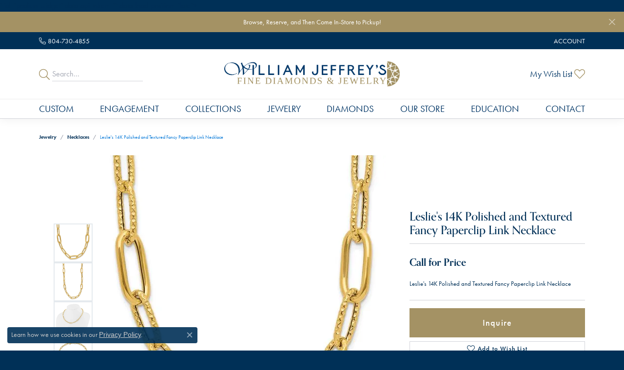

--- FILE ---
content_type: text/html; charset=UTF-8
request_url: https://www.williamjeffreys.com/jewelry-details/necklaces/leslies-14k-polished-and-textured-fancy-paperclip-link-necklace/208967
body_size: 18874
content:
<!DOCTYPE html>
<html lang="en">
	<head>
		<meta charset="utf-8">
		<title>Leslie's 14K Polished and Textured Fancy Paperclip Link Neck | William Jeffrey's, Ltd. | Mechanicsville, VA</title>	
		
		
		<link rel="preconnect" href="//v6master-asics.shopfinejewelry.com/">
		<link rel="preconnect" href="https://cdn.jewelryimages.net/">
		
		<link rel="stylesheet" href="/css/_monolith.min.css?t=16475" media="all">
				
		
		
		<link rel="stylesheet" href="//v6master-asics.shopfinejewelry.com/js/vendor/OwlCarousel2-2.3.4/dist/assets/owl.carousel.min.css?t=williamjeffreys16475"  media="print" onload="this.media='all'">
		<link rel="stylesheet" href="//v6master-asics.shopfinejewelry.com/js/vendor/magiczoomplus-commercial/magiczoomplus/magiczoomplus.css?t=williamjeffreys16475"  media="print" onload="this.media='all'">
		<link rel="stylesheet" href="//v6master-asics.shopfinejewelry.com/js/vendor/bootstrap4-datetimepicker-master/build/css/bootstrap-datetimepicker.min.css?t=williamjeffreys16475"  media="print" onload="this.media='all'">
		<link rel="stylesheet" href="//v6master-asics.shopfinejewelry.com/js/src/components/phone-number-input/css/phone-number-input.min.css?t=williamjeffreys16475"  media="print" onload="this.media='all'">
		<link rel="stylesheet" href="//v6master-asics.shopfinejewelry.com/js/vendor/jquery.realperson.package-2.0.1/jquery.realperson.css?t=williamjeffreys16475"  media="print" onload="this.media='all'">
		<link rel="stylesheet" href="//v6master-asics.shopfinejewelry.com/fonts/diamond-shapes/diashapes-v6.min.css" media="print" onload="this.media='all';">
		<link rel="stylesheet" href="//v6master-asics.shopfinejewelry.com/fonts/ring-settings/big-ring-settings-style.min.css" media="print" onload="this.media='all';">
		<link rel="stylesheet" href="//v6master-asics.shopfinejewelry.com/css/fragments/consentManagementPlatform.min.css" media="print" onload="this.media='all';">
		<link rel="stylesheet" href="//v6master-asics.shopfinejewelry.com/css/fragments/toggleSwitch.min.css" media="print" onload="this.media='all';">
		<link rel="stylesheet" href="//v6master-asics.shopfinejewelry.com/css/fragments/address-table.min.css" media="print" onload="this.media='all';">
		<link rel="stylesheet" href="//v6master-asics.shopfinejewelry.com/fonts/icons/css/fontawesome-light.min.css" media="print" onload="this.media='all';">
		<link rel="stylesheet" href="//v6master-asics.shopfinejewelry.com/fonts/icons/css/brands.min.css" media="print" onload="this.media='all';">
		<link rel="stylesheet" href="/css/_quick-search.min.css?t=williamjeffreys16475"  media="print" onload="this.media='all'">
		<link rel="stylesheet" href="//v6master-asics.shopfinejewelry.com/js/build/components/login/css/login.min.css?t=williamjeffreys16475"  media="print" onload="this.media='all'">
		<link rel="stylesheet" href="/css/_login.min.css?t=williamjeffreys16475"  media="print" onload="this.media='all'">
		<link rel="stylesheet" href="/css/_cart.min.css?t=williamjeffreys16475"  media="print" onload="this.media='all'">
		<link rel="stylesheet" href="/css/_wishlist.min.css?t=williamjeffreys16475"  media="print" onload="this.media='all'">
			<link rel="stylesheet" href="//v6master-asics.shopfinejewelry.com/css/pages/jewelry-details.min.css?t=williamjeffreys16475" media="all">		
		
		<link rel="stylesheet" href="//v6master-asics.shopfinejewelry.com/css/theme-himalaya.css?t=16475" media="print" onload="this.media='all';">
		
		<link rel="stylesheet" href="/css/local.css?t=16475" media="all">
		<link rel="stylesheet" href="//v6master-asics.shopfinejewelry.com/css/print.min.css?t=16475" media="print" type="text/css">
	
		<script data-load-position="inline">
			window.cmpSettings = {"useOptInConsentPolicy":false,"showConsentManagementOptions":false,"includeRolexCookieOptions":false,"includePersonalizationCookieOption":true,"forRolexHybrid":false,"rolexCMPVersion":1};
		</script>
		<script src="//v6master-asics.shopfinejewelry.com/js/globalScripts/cookieBlocker.js" data-load-position="inline"></script>
		
		<script>
			var blockedCookieScripts = [];
		</script>		
		<!-- No analytics active "" -->		
		
		

		<!-- HEAD INCLUDES START -->
		<!-- Global Site Tag (gtag.js) - Google Analytics -->  <script async src="https://www.googletagmanager.com/gtag/js?id=UA-114405290-1"></script> <script> window.dataLayer = window.dataLayer || []; function gtag(){dataLayer.push(arguments);} gtag('js', new Date()); gtag('config',  'UA-114405290-1'); gtag('config', 'G-R431ZGLYX5' ); </script>

<meta name="google-site-verification" content="3Z2FToU7drTyig48meTyOMNRWdUKw96-o7yLw_EQw9c" />

<!-- Google tag (gtag.js) --> <script async src="https://www.googletagmanager.com/gtag/js?id=AW-769688262"></script> <script> window.dataLayer = window.dataLayer || []; function gtag(){dataLayer.push(arguments);} gtag('js', new Date()); gtag('config', 'AW-769688262'); </script><script>window.userCurrency = "USD";</script>
		<!-- HEAD INCLUDES END -->

		
					
		<script data-load-position="early 0">window.pageInfo={"itemID":"208967","itemDetails":{"itemID":"208967","masterID":"1661029","jewelryClassID":"3","itemUrl":null,"vendorID":"00358","edgeVendID":"","folderName":"quality_gold","has1x1":"0","imgFileName":"LF1846-18.jpg","imgAlt1":"","imgFileName2":"LF1846-18_2.png","imgAlt2":"","imgFileName3":"LF1846-18_3.jpg","imgAlt3":"","imgFileName4":"LF1846-18_4.jpg","imgAlt4":"","imgFileName5":null,"imgAlt5":"","videoFile":"","youtubeLink":"","imgUrl":"galleries\/quality_gold\/LF1846-18.jpg","collectionID":"15","itemTitle":"Leslie's 14K Polished and Textured Fancy Paperclip Link Necklace","description":"Leslie's 14K Polished and Textured Fancy Paperclip Link Necklace","styleNo":"LF1846-18","vendorStyle":"00358-LF1846","GUID":"","RFID":"","gender":"","ringSetting":"0","settingType":null,"centerStoneIncluded":"0","centerCtWt":"0.00","centerDiaShape":"0","centerDiaCut":"0","centerDiaClarity":"0","centerDiaColor":"0","centerDiaDimensions":"","centerDiaCertType":"0","centerDiaCertImg":"","centerDiaCertNo":"","centerDiaFluorescence":"0","centerDiaTable":"0.00","centerDiaDepth":"0.00","centerDiaCulet":"0","centerDiaPrice":"0.00","centerDiaPricePerCarat":"0.00","commonDiaCtWt":"0.00","commonDiaShape":"0","commonDiaCut":"0","commonDiaClarity":"0","commonDiaColor":"0","totalDiaCount":"0","totalDiaCtWt":"0.00","shapeRange":"","centerGemIncluded":"0","centerGemType":"0","centerGemShape":"0","centerGemstoneCtWt":"0.00","centerGemDimensions":"","centerGemQuality":"","gemstoneType":null,"gemstoneTypeA":"0","gemstoneTypeACtWt":"0.00","gemstoneTypeACount":"0","gemstoneTypeB":"0","gemstoneTypeBCtWt":"0.00","gemstoneTypeBCount":"0","gemstoneTypeC":"0","gemstoneTypeCCtWt":"0.00","gemstoneTypeCCount":"0","gemstoneTypeD":"0","gemstoneTypeDCtWt":"0.00","gemstoneTypeDCount":"0","gemstoneTypeE":"0","gemstoneTypeECtWt":"0.00","gemstoneTypeECount":"0","totalGemstoneWt":"0.00","fullMetalType":"14K Yellow Gold","metalType1":"14KY","length":"18.00","lengthType":"in                       ","width":"8.50","widthType":"mm                       ","size":null,"color":null,"letter":null,"era":null,"ringSizes":"","stockLevel":"1","availability":"7-10","freeShipping":"0","weight":"9.81","weightType":"","enableCheckout":"1","lowCt":"0.00","highCt":"3.00","categoryTitle":"Necklaces","categoryUrl":"necklaces","h1Tag":"","parentCategoryTitle":"","parentCategoryUrl":"","retail":0,"salePrice":0,"imgFileName_exists":null,"imgFileName_width":null,"imgFileName2_exists":null,"imgFileName2_width":null,"imgFileName3_exists":null,"imgFileName3_width":null,"imgFileName4_exists":null,"imgFileName4_width":null,"imgFileName5_exists":null,"imgFileName5_width":null,"nonStandardImage":null,"similarSKUs":"{\"idList\":[\"104203\",\"104223\",\"104227\",\"104239\",\"107637\",\"107561\",\"108209\",\"107523\",\"107587\",\"107549\"],\"ctime\":1711029178}","itemMetaTitle":"","itemMetaKeywords":"","itemMetaDescription":"","itemVisible":"1","autoUpdate":"1","collectionTitle":"Leslie's","collectionUrl":"leslie-s","logoWhite":"Logo_Leslies_OnWhite","copyHybrid":"Experience the Italian artistry and craftsmanship by Leslie's, complementing bold styling and elegance. This premier jewelry collection features a variety of timeless, traditional, and fashion-forward trends in 14k gold, 10k gold, and sterling silver, with designs available in bracelets, bangles, pendants, necklaces, rings, earrings, charms, chains, and more.","masterCollectionID":"00133","jsonData":null,"fixedShippingPrice":"0.00","metalFinish":"","style":"","watchType":"","watchBraceletMaterial":"","watchBraceletColor":"","watchCaseSize":"","watchCaseMaterial":"","watchCrystalType":"","watchBezel":"","watchDialColor":"","watchDialShape":"","watchDialType":"","watchMovement":"","watchWaterResistance":"","watchFunctions":"","watchBraceletStyle":"","commonStoneType":"0","hidePrice":"0","excludeFromCoupons":"0","isERDBrand":"0","collection":"Leslie's","fretail":"$0","fsalePrice":"$0","collectionLogoURL":"\/\/collections.jewelryimages.net\/collections_logos\/Logo_Leslies_OnWhite.jpg","imageSource":"\/\/cdn.jewelryimages.net\/galleries\/quality_gold\/LF1846-18.jpg?v=16"},"baseSKU":"00358-LF1846","baseSKURaw":"LF1846","jewelryClassID":"3","jsonData":false,"styleNo":"LF1846-18","scrambledStlyeNo":"","itemTitle":"Leslie's 14K Polished and Textured Fancy Paperclip Link Necklace","itemVisible":"1","categoryUrl":"necklaces","collectionID":"15","edgeVendID":"","vendorID":"00358","erdLegacyUrl":false,"variationStyle":"","imageBaseURL":"","image1":"\/\/cdn.jewelryimages.net\/galleries\/quality_gold\/LF1846-18.jpg?v=16","image2":"\/\/cdn.jewelryimages.net\/galleries\/quality_gold\/LF1846-18_2.png?v=16","image3":"\/\/cdn.jewelryimages.net\/galleries\/quality_gold\/LF1846-18_3.jpg?v=16","image4":"\/\/cdn.jewelryimages.net\/galleries\/quality_gold\/LF1846-18_4.jpg?v=16","image5":"","image6":"","variationColNames":"[]","ringSizeHasJSON":false,"ringSizeJSON":"","session":"bc6836bfae068650ed6796e36a8fbf74","referer":"","hideDecimals":"1","hideAllPrices":"0","price":"","currency":"USD","hidePriceMessage":"Call for Price","calculateLiveSettingPrice":false,"metalType":"14KY","metalFinish":"","diamondQuality":"","priceAdj":1,"forexMultiplier":1,"similarItems":{"success":true,"retArr":[{"imageSource":"\/\/cdn.jewelryimages.net\/galleries\/quality_gold\/1048-18.jpg?v=16","itemUrl":"\/jewelry-details\/necklaces\/leslies-14k-4mm-domed-omega-necklace\/104203","itemTitle":"Leslie's 14K 4mm Domed Omega Necklace","retail":"0.00","salePrice":"0.00"},{"imageSource":"\/\/cdn.jewelryimages.net\/galleries\/quality_gold\/1065-18.jpg?v=16","itemUrl":"\/jewelry-details\/necklaces\/leslies-14k-6mm-domed-omega-necklace\/104223","itemTitle":"Leslie's 14K 6mm Domed Omega Necklace","retail":"0.00","salePrice":"0.00"},{"imageSource":"\/\/cdn.jewelryimages.net\/galleries\/quality_gold\/1067-18.jpg?v=16","itemUrl":"\/jewelry-details\/necklaces\/leslies-14k-6mm-lightweight-domed-omega-necklace\/104227","itemTitle":"Leslie's 14K 6mm Lightweight Domed Omega Necklace","retail":"0.00","salePrice":"0.00"},{"imageSource":"\/\/cdn.jewelryimages.net\/galleries\/quality_gold\/1068-18.jpg?v=16","itemUrl":"\/jewelry-details\/necklaces\/leslies-14k-8mm-lightweight-domed-omega-necklace\/104239","itemTitle":"Leslie's 14K 8mm Lightweight Domed Omega Necklace","retail":"0.00","salePrice":"0.00"},{"imageSource":"\/\/cdn.jewelryimages.net\/galleries\/quality_gold\/10LF1198-7.5.jpg?v=16","itemUrl":"\/jewelry-details\/infinity-necklaces\/leslies-10k-tri-color-infinity-symbol-link-bracelet\/107637","itemTitle":"Leslie's 10K Tri-color Infinity Symbol Link Bracelet","retail":"0.00","salePrice":"0.00"},{"imageSource":"\/\/cdn.jewelryimages.net\/galleries\/quality_gold\/10LF1449-30.jpg?v=16","itemUrl":"\/jewelry-details\/link-chains\/leslies-10k-polished-flat-oval-link-necklace\/107561","itemTitle":"Leslie's 10K Polished Flat Oval Link Necklace","retail":"0.00","salePrice":"0.00"},{"imageSource":"\/\/cdn.jewelryimages.net\/galleries\/quality_gold\/10LF1449W-24.jpg?v=16","itemUrl":"\/jewelry-details\/link-chains\/leslies-10k-white-gold-polished-flat-oval-link-necklace\/108209","itemTitle":"Leslie's 10K White Gold Polished Flat Oval Link Necklace","retail":"0.00","salePrice":"0.00"},{"imageSource":"\/\/cdn.jewelryimages.net\/galleries\/quality_gold\/10LF1512-7.5.jpg?v=16","itemUrl":"\/jewelry-details\/link-chains\/leslies-10k-polished-double-layer-link-bracelet\/107523","itemTitle":"Leslie's 10k Polished Double-layer Link Bracelet","retail":"0.00","salePrice":"0.00"},{"imageSource":"\/\/cdn.jewelryimages.net\/galleries\/quality_gold\/10LF1513-16.jpg?v=16","itemUrl":"\/jewelry-details\/necklaces\/leslies-10k-polished-y-drop-bar-w-1in-ext-necklace\/107587","itemTitle":"Leslie's 10K Polished Y-drop Bar w\/ 1in ext. Necklace","retail":"0.00","salePrice":"0.00"},{"imageSource":"\/\/cdn.jewelryimages.net\/galleries\/quality_gold\/10LF1608Y-24.jpg?v=16","itemUrl":"\/jewelry-details\/necklaces\/leslies-10k-polished-fancy-link-necklace\/107549","itemTitle":"Leslie's 10K Polished Fancy Link Necklace","retail":"0.00","salePrice":"0.00"},{"imageSource":null,"itemUrl":null,"itemTitle":null,"retail":null,"salePrice":null}],"date":1711029178000},"enableCustomerWishlist":"1","enableGuestWishlist":"1","customer":{"loggedIn":false,"hasGuestWishlist":false,"firstName":"","lastName":"","email":"","phone":""},"lowCt":"0.00","highCt":"3.00","shapeRange":"","showChatButtonJewelryDetails":"0","jewelryDescriptionShowMoreButton":true,"affirmPublicKey":"","financingPageVisibility":"1","storename":"William Jeffrey's, Ltd.","storeaddress":"<br>Rutland Commons Shopping Center<br>9375 Atlee Road<br>Suite 4105<br>Mechanicsville, VA 23116-2544<br>","cartButtonDefaultText":"Add to Cart","availableLocationInputHTML":"<input type=\"hidden\" value=\"1\" name=\"location\" class=\"appt-location\">","locationDayTime":{"1":{"locationName":"Rutland Commons Shopping Center","daysOfWeekDisabled":[0,1],"timeOfDay":{"2":{"open":"10:00:00","close":"17:30:00"},"3":{"open":"10:00:00","close":"17:30:00"},"4":{"open":"10:00:00","close":"17:30:00"},"5":{"open":"10:00:00","close":"17:30:00"},"6":{"open":"10:00:00","close":"14:30:00"}},"closedHolidayDates":[],"adjustedHolidayHours":[]}},"locationsFieldInquiries":"1","customerID":null};</script>			
		
<script>
	window.enableEcommerce = "1";
</script>

		
<script>
	window.fbAppId = "174100089333117";
</script>

		
	<script>
		window.googleAppId = "522739862603-9cnc28esu2ntos9aevhluql3ikdjgqpo.apps.googleusercontent.com";
	</script>

		<script type="application/ld+json">{"@context":"https:\/\/schema.org","@type":"Product","name":"Leslie's 14K Polished and Textured Fancy Paperclip Link Necklace","image":["\/\/cdn.jewelryimages.net\/galleries\/quality_gold\/LF1846-18.jpg?v=16","\/\/cdn.jewelryimages.net\/galleries\/quality_gold\/LF1846-18_2.png?v=16","\/\/cdn.jewelryimages.net\/galleries\/quality_gold\/LF1846-18_3.jpg?v=16","\/\/cdn.jewelryimages.net\/galleries\/quality_gold\/LF1846-18_4.jpg?v=16"],"description":"Leslie's 14K Polished and Textured Fancy Paperclip Link Necklace","sku":"LF1846-18","mpn":"00358-LF1846","brand":{"@type":"Brand","name":"Leslie's"},"offers":{"@type":"Offer","url":"https:\/\/www.williamjeffreys.com\/jewelry-details\/necklaces\/leslies-14k-polished-and-textured-fancy-paperclip-link-necklace\/208967","priceCurrency":"USD","price":"0","priceValidUntil":"2026-02-18","availability":"https:\/\/schema.org\/InStock","shippingDetails":{"@type":"OfferShippingDetails","shippingRate":{"@type":"MonetaryAmount","currency":"USD"},"shippingDestination":{"@type":"DefinedRegion","addressCountry":"US"},"deliveryTime":{"@type":"ShippingDeliveryTime","handlingTime":{"@type":"QuantitativeValue","minValue":"7","maxValue":"10"},"businessDays":{"@type":"OpeningHoursSpecification","dayOfWeek":["https:\/\/schema.org\/Tuesday","https:\/\/schema.org\/Wednesday","https:\/\/schema.org\/Thursday","https:\/\/schema.org\/Friday","https:\/\/schema.org\/Saturday"]}}}}}</script>
		<meta name="description" content="Shop Leslie's Necklaces like this LF1846-18 Leslie's 14K Polished and Textured Fancy Paperclip Link Necklace in Mechanicsville VA">
		<meta name="referrer" content="strict-origin-when-cross-origin">
		<meta name="keywords" content="">
		<meta name="viewport" content="width=device-width, initial-scale=1">
		<!-- Open Graph Meta -->
		<meta property="og:title" content="Leslie's 14K Polished and Textured Fancy Paperclip Link Necklace">
		<meta property="og:description" content="Leslie's 14K Polished and Textured Fancy Paperclip Link Necklace">
		<meta property="og:image" content="https://cdn.jewelryimages.net/galleries/quality_gold/LF1846-18.jpg?v=16">
		<meta property="product:brand" content="Leslie's">
		<meta property="product:availability" content="Ships in 7-10 Business Days">
		<meta property="product:condition" content="new">
		<meta property="product:price:amount" content="$0">
		<meta property="product:price:currency" content="USD">
		<meta property="product:retailer_item_id" content="208967">
		<!-- End Graph Meta -->

		
	</head>
	<body id="jewelry-details" class=" icofont-fontawesome-light" data-theme="himalaya">		
		<!-- START BODY INCLUDE -->
		
		<!-- END BODY INCLUDE -->
		
		<script defer src="https://connect.podium.com/widget.js#API_TOKEN=<script defer src="https://connect.podium.com/widget.js#ORG_TOKEN=eddbaa42-493a-4ac1-ae78-7b24fea6b192" id="podium-widget" data-organization-api-token="eddbaa42-493a-4ac1-ae78-7b24fea6b192"></script>" id="podium-widget" data-api-token="<script defer src="https://connect.podium.com/widget.js#ORG_TOKEN=eddbaa42-493a-4ac1-ae78-7b24fea6b192" id="podium-widget" data-organization-api-token="eddbaa42-493a-4ac1-ae78-7b24fea6b192"></script>" data-load-position="late"></script>
		
		
		<div id='accessibility-skip-links' data-breakpoint='md'><a class="skippy sr-only sr-only-focusable" href="#main-sections"><span class="skippy-text">Skip to main content</span></a><a class="skippy sr-only sr-only-focusable" href="#footer"><span class="skippy-text">Skip to footer</span></a></div>


			<div class="alert alert-global" role="alert">
				Browse, Reserve, and Then Come In-Store to Pickup!	
				<button type="button" class="btn-close btn-close-white close" data-bs-dismiss="alert" aria-label="Close"></button>
			</div>

		<div class="container-fluid toolbar top ">
			<div class="toolbar-inner align-items-center justify-content-center justify-content-sm-center justify-content-md-between justify-content-lg-between px-10 container" role="toolbar" aria-label="Primary toolbar">
				<ul class="left"><li class="toolbar-item  item-"><a href="tel:8047304855" role="link"  aria-label="Call Us Now"><i class="icon-phone" aria-hidden="true"></i><span>804-730-4855</span></a></li>
				</ul>
				<ul class="right">
			<li class="toolbar-item dropdown d-md-none item-search">
				<a href="javascript:void(0)" role="button" class="dropdown-toggle" data-bs-toggle="dropdown" data-bs-hover="dropdown" aria-haspopup="menu" aria-expanded="false" id="top-menu-item-right-search-1" aria-label="Search"><span>Search</span><span class="sr-only">Toggle Toolbar Search Menu</span></a>
				<div class="dropdown-menu menu-search dropdown-menu-right" aria-labelledby="top-menu-item-right-search-1" role="presentation">
					<div class="px-2">
						<form action="/jewelry" role="search" method="GET" aria-label="Site search">
							<div class="input-group">
								<label for="toolbar-search-kw" class="sr-only">Search for...</label>
								<input type="text" class="form-control" id="toolbar-search-kw" name="kw" placeholder="Search for...">
								<span class="input-group-btn">
									<button class="btn btn-default px-3" type="submit" role="button" aria-label="Submit search"><i class="icon-search" aria-hidden="true"></i></button>
								</span>
							</div>
						</form>
					</div>
				</div>
			</li>
			<li class="toolbar-item dropdown  item-account">
				<a href="javascript:void(0)" role="button" class="dropdown-toggle" data-bs-toggle="dropdown" data-bs-hover="dropdown" aria-haspopup="dialog" aria-controls="top-menu-login-dialog-right-account-2" aria-expanded="false" id="top-menu-item-right-account-2" aria-label="My Account Menu"><span>Account</span><span class="sr-only">Toggle My Account Menu</span></a>
				<div class="dropdown-menu menu-account dropdown-menu-right my-account-dropdown punchmarkLogin">
					<div id="top-menu-login-dialog-right-account-2" role="dialog" aria-modal="true" aria-labelledby="top-menu-login-dialog-title-right-account-2" class="loginWrap OG">
						<div id="top-menu-login-dialog-title-right-account-2" class="sr-only">Login</div>
						<form class="login">
							<div class="form-floating">
								<input type="text" name="username" id="top-menu-username-right-account-2" placeholder="username" class="form-control input-md" autocomplete="off" value="">
								<label for="top-menu-username-right-account-2" class="">Username</label>
							</div>
							<div class="form-floating mt-1">
								<input type="password" name="password" id="top-menu-password-right-account-2" placeholder="password" class="form-control input-md" autocomplete="off" value="">
								<label for="top-menu-password-right-account-2" class="passwordLabel">Password</label>
							</div>
							<div class="form-group d-flex justify-content-between mb-3">
								<a tabindex="-1" role="button" class="small fw-bold cursor-pointer mt-2 invisible">Forgot Password?</a>
							</div>
							<button class="btn btn-primary btn-lg btn-block" type="submit">Log In</button>
						</form>
						<p class="pt-3 small text-center mb-0 signUp">
							Don&rsquo;t have an account?
							<a href="/register" class="fw-bold d-block">Sign up now</a>
						</p>
					</div>
				</div>
			</li>
			<li class="toolbar-item dropdown d-md-none item-wishlist">
				<a href="javascript:void(0)" role="button" class="dropdown-toggle" data-bs-toggle="dropdown" data-bs-hover="dropdown" aria-haspopup="menu" aria-expanded="false" id="top-menu-item-right-wishlist-3" aria-label="My Wish List"><span>My Wish List</span><span class="sr-only">Toggle My Wish List</span></a>
				<div class="dropdown-menu menu-wishlist dropdown-menu-right global-wish-list-dropdown" data-type="item" data-src="wishlist" data-parent="" data-thumbs="1" data-action="get_items" data-count="3" data-template="template-wishlist-item" aria-labelledby="top-menu-item-right-wishlist-3"></div>
				<script type="text/x-tmpl" id="template-wishlist-item">
					{% if (o.length) { %}
						{% for (var i=0; i<o.length; i++) { %}
							<div class="wishlist-item media">
								<a href="{%=o[i].itemUrl%}" class="media-thumb">
									<div class="image-div" style="background-image:url({%=o[i].fullImage%});">
										<img src="https://placeholder.shopfinejewelry.com/150x150" class="placeholder" alt="">
									</div>
								</a>
								<div class="media-body">
									<h6 class="media-heading text-truncate">{%=o[i].itemTitle%}</h6>
									<span class="media-description text-truncate">Style #: {%#o[i].styleNo%}</span>
									{% if (o[i].salePrice > 0 && o[i].retail > 0) { %}
										<span class="media-price"><strike>${%=o[i].salePrice%}</strike> ${%=o[i].retail%}</span>
									{% } else if(o[i].retail == 0.00 || o[i].retail == "") { %}
										<span class="media-price">Call for Price</span>
									{% } else { %}
										<span class="media-price">${%=o[i].retail%}</span>
									{% } %}
								</div>
							</div>
						{% } %}
						<div class="px-2">
							<a href="/myaccount-wishlist" class="btn btn-primary btn-md btn-block btn-view-wishlist">View My Wish List</a>
						</div>
					{% } else { %}
						<div class="wishlist-empty">
							<div class="menu-cart-subtotal px-20">
								<p class="text-center">You have no items in your wish list.</p>
							</div>
							<div class="menu-cart-buttons">
								<a href="/jewelry" class="btn btn-primary btn-block">Browse Jewelry</a>
							</div>
						</div>
					{% } %}
				</script>
			</li>
				</ul>
			</div>
		</div>
<header >
	<div class="container main-content">				
		<div class="row">
			<div class="col main-content-col  d-block d-md-flex justify-content-between align-items-center content-toolbar-inline-left-and-right">
				
	<div class="container content-toolbar left inline-left-and-right">
		<div class="content-toolbar-inner  inner justify-content-center justify-content-md-start">
				<ul class="left d-flex d-sm-flex d-md-flex d-lg-flex ">
			<li class="toolbar-item himalaya-search item-custom">
					<form action='/jewelry' method='GET'>
						<div class='input-group'>
							<span class='input-group-prepend'>
								<button><i class='icon-search'></i></button>
							</span>
							<input class='form-control' name='kw' type='search' placeholder='Search...'>
						</div>
					</form></li>
				</ul>
			</div>
		</div>
				
		<a href="/" id="logo" aria-label="William Jeffrey's, Ltd. logo - Go to homepage">
			<img src="https://cdn.jewelryimages.net/static/domains/williamjeffreys/images/store-pics/WJJ-Wordmark_Final_Light-1.png?width=6289" width="6289" height="911" alt="William Jeffrey's, Ltd. logo" class="mx-auto" loading="eager" decoding="sync" fetchpriority="high">
		</a>
				
				
	<div class="container content-toolbar right inline-left-and-right">
		<div class="content-toolbar-inner  justify-content-center justify-content-md-end">
				<ul class="right d-flex d-sm-flex d-md-flex d-lg-flex ">
			<li class="toolbar-item dropdown text-right item-wishlist">
				<a href="javascript:void(0)" role="button" class="dropdown-toggle" data-bs-toggle="dropdown" data-bs-hover="dropdown" aria-haspopup="menu" aria-expanded="false" id="inner-content-item-right-wishlist-1" aria-label="My Wish List"><span>My Wish List</span><i class='icon-heart'></i><span class="sr-only">Toggle My Wishlist</span></a>
				<div class="dropdown-menu menu-wishlist dropdown-menu-right global-wish-list-dropdown" data-type="item" data-src="wishlist" data-parent="" data-thumbs="1" data-action="get_items" data-count="3" data-template="template-wishlist-item" aria-labelledby="inner-content-item-right-wishlist-1"></div>
				<script type="text/x-tmpl" id="template-wishlist-item">
					{% if (o.length) { %}
						{% for (var i=0; i<o.length; i++) { %}
							<div class="wishlist-item media">
								<a href="{%=o[i].itemUrl%}" class="media-thumb">
									<div class="image-div" style="background-image:url({%=o[i].fullImage%});">
										<img src="https://placeholder.shopfinejewelry.com/150x150" class="placeholder" alt="">
									</div>
								</a>
								<div class="media-body">
									<h6 class="media-heading text-truncate">{%=o[i].itemTitle%}</h6>
									<span class="media-description text-truncate">Style #: {%#o[i].styleNo%}</span>
									{% if (o[i].salePrice > 0 && o[i].retail > 0) { %}
										<span class="media-price"><strike>${%=o[i].salePrice%}</strike> ${%=o[i].retail%}</span>
									{% } else if(o[i].retail == 0.00 || o[i].retail == "") { %}
										<span class="media-price">Call for Price</span>
									{% } else { %}
										<span class="media-price">${%=o[i].retail%}</span>
									{% } %}
								</div>
							</div>
						{% } %}
						<div class="px-2">
							<a href="/myaccount-wishlist" class="btn btn-primary btn-md btn-block btn-view-wishlist">View My Wish List</a>
						</div>
					{% } else { %}
						<div class="wishlist-empty">
							<div class="menu-cart-subtotal px-20">
								<p class="text-center">You have no items in your wish list.</p>
							</div>
							<div class="menu-cart-buttons">
								<a href="/jewelry" class="btn btn-primary btn-block">Browse </a>
							</div>
						</div>
					{% } %}
				</script>
			</li>
				</ul>
			</div>
		</div>
			</div>
		</div>
	</div>
	
	
</header>
<!-- Nav generated 20260119214610 -->

<nav class="navbar navbar-expand-md navbar-menu-position-default " id="website-navigation" aria-label="Primary">
	
<button class="navbar-toggler d-inline-block d-md-none" id="nav-toggle" type="button" data-animation="animation-2" data-bs-toggle="collapse" data-bs-target="#main-navigation" aria-controls="main-navigation" aria-expanded="false" aria-label="Toggle navigation">
	<span class="navbar-toggler-icon" aria-hidden="true">
		<span></span>
		<span></span>
		<span></span>
	</span>
</button>
	<div class="collapse navbar-collapse justify-content-center" id="main-navigation">
		<div class='container inner-nav  px-0 px-md-10'>
		<ul class="navbar-nav justify-content-between " id="menubar-left" aria-label="Primary site menu">
		<li class=" nav-item "><a href="/start-a-project" class="nav-link ">Custom</a></li>
		<li class="dropdown nav-item "><a href="javascript:void(0)" data-bs-toggle="dropdown" aria-expanded="false" aria-haspopup="true" class="nav-link " id="menu-item-default-2">Engagement</a><ul class="dropdown-menu  menu-default dropdown-menu-left" aria-labelledby="menu-item-default-2"><li><a href="/pages/our-diamonds" data-url="/pages/our-diamonds"  class="dropdown-item dropdown-item-parent "  id="submenu-item-default-2-1">Search Diamonds</a></li><li><a href="/ringsettings" data-url="/ringsettings"  class="dropdown-item dropdown-item-parent "  id="submenu-item-default-2-2">Find the Perfect Setting</a></li><li><a href="/jewelry/engagement-rings" data-url="/jewelry/engagement-rings"  class="dropdown-item dropdown-item-parent "  id="submenu-item-default-2-3">Shop Engagement Rings</a></li><li><a href="/jewelry/wedding-bands" data-url="/jewelry/wedding-bands"  class="dropdown-item dropdown-item-parent "  id="submenu-item-default-2-4">Shop Wedding Bands</a></li><li><a href="/benchmark-ring-lab" data-url="/benchmark-ring-lab"  class="dropdown-item dropdown-item-parent "  id="submenu-item-default-2-5">Build Your Wedding Band</a></li><li><a href="/education-diamonds" data-url="/education-diamonds"  class="dropdown-item dropdown-item-parent "  id="submenu-item-default-2-6">Diamond Education</a></li></ul><!-- .dropdown-menu --></li>
		<li class="dropdown nav-item "><a href="javascript:void(0)" data-bs-toggle="dropdown" aria-expanded="false" aria-haspopup="true" class="nav-link " id="menu-item-brand-list-3">Collections</a><ul class="dropdown-menu  menu-brand-list dropdown-menu-left brand-list-dropdown" aria-labelledby="menu-item-brand-list-3"><li><a href="/brand/alisa" class="dropdown-item dropdown-item-parent" data-title="Alisa">Alisa</a></li><li><a href="/brand/allison-kaufman" class="dropdown-item dropdown-item-parent" data-title="Allison Kaufman">Allison Kaufman</a></li><li><a href="/brand/ammara-stone" class="dropdown-item dropdown-item-parent" data-title="Ammara Stone">Ammara Stone</a></li><li><a href="/brand/bellarri" class="dropdown-item dropdown-item-parent" data-title="BELLARRI">BELLARRI</a></li><li><a href="/brand/benchmark" class="dropdown-item dropdown-item-parent" data-title="Benchmark">Benchmark</a></li><li><a href="/brand/david-kord" class="dropdown-item dropdown-item-parent" data-title="David Kord">David Kord</a></li><li><a href="/brand/forge" class="dropdown-item dropdown-item-parent" data-title="Forge">Forge</a></li><li><a href="/pages/gabriel--co-bridal" class="dropdown-item dropdown-item-parent" data-title="Gabriel &amp; Co. Bridal">Gabriel &amp; Co. Bridal</a></li><li><a href="/pages/gabriel--co-fashion" class="dropdown-item dropdown-item-parent" data-title="Gabriel &amp; Co. Fashion">Gabriel &amp; Co. Fashion</a></li><li><a href="/brand/idd" class="dropdown-item dropdown-item-parent" data-title="IDD">IDD</a></li><li><a href="/brand/imperial-pearls" class="dropdown-item dropdown-item-parent" data-title="Imperial Pearls">Imperial Pearls</a></li><li><a href="/brand/jorge-revilla" class="dropdown-item dropdown-item-parent" data-title="Jorge Revilla">Jorge Revilla</a></li><li><a href="/brand/kabana" class="dropdown-item dropdown-item-parent" data-title="Kabana">Kabana</a></li><li><a href="/brand/leslie-s" class="dropdown-item dropdown-item-parent" data-title="Leslie's">Leslie's</a></li><li><a href="/brand/luvmyjewelry" class="dropdown-item dropdown-item-parent" data-title="LuvMyJewelry">LuvMyJewelry</a></li><li><a href="/brand/ostbye" class="dropdown-item dropdown-item-parent" data-title="Ostbye">Ostbye</a></li><li><a href="/brand/rembrandt-charms" class="dropdown-item dropdown-item-parent" data-title="Rembrandt Charms">Rembrandt Charms</a></li><li><a href="/brand/royal-chain" class="dropdown-item dropdown-item-parent" data-title="Royal Chain">Royal Chain</a></li><li><a href="/brand/samuel-b-" class="dropdown-item dropdown-item-parent" data-title="Samuel B.">Samuel B.</a></li><li><a href="/brand/tantalum" class="dropdown-item dropdown-item-parent" data-title="Tantalum">Tantalum</a></li></ul><!-- div or ul.dropdown-menu --></li>
		<li class="dropdown nav-item "><a href="javascript:void(0)" data-bs-toggle="dropdown" aria-expanded="false" aria-haspopup="true" class="nav-link " id="menu-item-cat-list-4">Jewelry</a><ul class="dropdown-menu  menu-cat-list dropdown-menu-left cat-list-dropdown" aria-labelledby="menu-item-cat-list-4"><li class="dropdown dropdown-submenu"><a href="/jewelry/engagement-rings" data-url="/jewelry/engagement-rings" class="dropdown-item dropdown-item-parent parent-has-kids" id="submenu-item-cat-list-1">Engagement Rings</a><ul class="dropdown-menu dropdown-menu-left dropdown-menu-children" aria-labelledby="submenu-item-cat-list-1" role="menu"><li role="none"><a class="dropdown-item" href="/jewelry/diamond-engagement-rings" role="menuitem">Diamond Engagement Rings</a></li><li role="none"><a class="dropdown-item" href="/jewelry/bridal-sets" role="menuitem">Bridal Sets</a></li><li role="none"><a class="dropdown-item" href="/jewelry/semi-mount-engagement-rings" role="menuitem">Semi-Mount Engagement Rings</a></li><li role="none"><a class="dropdown-item" href="/jewelry/diamond-wedding-bands" role="menuitem">Diamond Wedding Bands</a></li><li role="none"><a class="dropdown-item" href="/jewelry/gemstone-rings" role="menuitem">Gemstone Rings</a></li><li role="none"><a class="dropdown-item" href="/jewelry/semi-mount-rings" role="menuitem">Semi-mount Rings</a></li><li role="none"><a class="dropdown-item" href="/jewelry/womens-wedding-bands" role="menuitem">Women's Wedding Bands</a></li><li role="none"><a class="dropdown-item" href="/jewelry/wrap-rings" role="menuitem">Wrap Rings</a></li><li role="none"><a class="dropdown-item" href="/jewelry/womens-diamond-rings" role="menuitem">Women's Diamond Rings</a></li><li role="none"><a class="dropdown-item" href="/jewelry/anniversary-rings" role="menuitem">Anniversary Rings</a></li></ul></li><li class="dropdown dropdown-submenu"><a href="/jewelry/wedding-bands" data-url="/jewelry/wedding-bands" class="dropdown-item dropdown-item-parent parent-has-kids" id="submenu-item-cat-list-2">Wedding Bands</a><ul class="dropdown-menu dropdown-menu-left dropdown-menu-children" aria-labelledby="submenu-item-cat-list-2" role="menu"><li role="none"><a class="dropdown-item" href="/jewelry/anniversary-bands" role="menuitem">Anniversary Bands</a></li><li role="none"><a class="dropdown-item" href="/jewelry/mens-wedding-bands" role="menuitem">Men's Wedding Bands</a></li></ul></li><li class="dropdown dropdown-submenu"><a href="/jewelry/fine-rings" data-url="/jewelry/fine-rings" class="dropdown-item dropdown-item-parent parent-has-kids" id="submenu-item-cat-list-3">Fine Rings</a><ul class="dropdown-menu dropdown-menu-left dropdown-menu-children" aria-labelledby="submenu-item-cat-list-3" role="menu"><li role="none"><a class="dropdown-item" href="/jewelry/diamond-rings" role="menuitem">Diamond Rings</a></li><li role="none"><a class="dropdown-item" href="/jewelry/diamond-and-color-rings" role="menuitem">Diamond and Color Rings</a></li><li role="none"><a class="dropdown-item" href="/jewelry/gold-rings" role="menuitem">Gold Rings</a></li><li role="none"><a class="dropdown-item" href="/jewelry/silver-rings" role="menuitem">Silver Rings</a></li><li role="none"><a class="dropdown-item" href="/jewelry/pearl-rings" role="menuitem">Pearl Rings</a></li><li role="none"><a class="dropdown-item" href="/jewelry/alternative-metal-rings" role="menuitem">Alternative Metal Rings</a></li><li role="none"><a class="dropdown-item" href="/jewelry/ring-enhancers" role="menuitem">Ring Enhancers</a></li><li role="none"><a class="dropdown-item" href="/jewelry/anklets" role="menuitem">Anklets</a></li><li role="none"><a class="dropdown-item" href="/jewelry/toe-rings" role="menuitem">Toe Rings</a></li><li role="none"><a class="dropdown-item" href="/jewelry/cufflinks" role="menuitem">Cufflinks</a></li><li role="none"><a class="dropdown-item" href="/jewelry/other" role="menuitem">Other</a></li><li role="none"><a class="dropdown-item" href="/jewelry/charms" role="menuitem">Charms</a></li><li role="none"><a class="dropdown-item" href="/jewelry/ring-inserts" role="menuitem">Ring Inserts</a></li><li role="none"><a class="dropdown-item" href="/jewelry/clasps" role="menuitem">Clasps</a></li></ul></li><li class="dropdown dropdown-submenu"><a href="/jewelry/earrings" data-url="/jewelry/earrings" class="dropdown-item dropdown-item-parent parent-has-kids" id="submenu-item-cat-list-4">Earrings</a><ul class="dropdown-menu dropdown-menu-left dropdown-menu-children" aria-labelledby="submenu-item-cat-list-4" role="menu"><li role="none"><a class="dropdown-item" href="/jewelry/diamond-earrings" role="menuitem">Diamond Earrings</a></li><li role="none"><a class="dropdown-item" href="/jewelry/diamond-and-color-earrings" role="menuitem">Diamond And Color Earrings</a></li><li role="none"><a class="dropdown-item" href="/jewelry/gold-earrings" role="menuitem">Gold Earrings</a></li><li role="none"><a class="dropdown-item" href="/jewelry/silver-earrings" role="menuitem">Silver Earrings</a></li><li role="none"><a class="dropdown-item" href="/jewelry/pearl-earrings" role="menuitem">Pearl Earrings</a></li><li role="none"><a class="dropdown-item" href="/jewelry/hoop-earrings" role="menuitem">Hoop Earrings</a></li><li role="none"><a class="dropdown-item" href="/jewelry/dangle-earrings" role="menuitem">Dangle Earrings</a></li><li role="none"><a class="dropdown-item" href="/jewelry/silver-dangle-earrings" role="menuitem">Silver Dangle Earrings</a></li><li role="none"><a class="dropdown-item" href="/jewelry/silver-hoop-earrings" role="menuitem">Silver Hoop Earrings</a></li><li role="none"><a class="dropdown-item" href="/jewelry/earring-jackets" role="menuitem">Earring Jackets</a></li><li role="none"><a class="dropdown-item" href="/jewelry/solitaire-earrings" role="menuitem">Solitaire Earrings</a></li></ul></li><li class="dropdown dropdown-submenu"><a href="/jewelry/pendants" data-url="/jewelry/pendants" class="dropdown-item dropdown-item-parent parent-has-kids" id="submenu-item-cat-list-5">Pendants</a><ul class="dropdown-menu dropdown-menu-left dropdown-menu-children" aria-labelledby="submenu-item-cat-list-5" role="menu"><li role="none"><a class="dropdown-item" href="/jewelry/diamond-pendants" role="menuitem">Diamond Pendants</a></li><li role="none"><a class="dropdown-item" href="/jewelry/diamond-and-color-pendants" role="menuitem">Diamond and Color Pendants</a></li><li role="none"><a class="dropdown-item" href="/jewelry/gold-pendants" role="menuitem">Gold Pendants</a></li><li role="none"><a class="dropdown-item" href="/jewelry/silver-charms" role="menuitem">Silver Charms</a></li><li role="none"><a class="dropdown-item" href="/jewelry/silver-pendants" role="menuitem">Silver Pendants</a></li><li role="none"><a class="dropdown-item" href="/jewelry/pearl-pendants" role="menuitem">Pearl Pendants</a></li><li role="none"><a class="dropdown-item" href="/jewelry/heart-pendants" role="menuitem">Heart Pendants</a></li><li role="none"><a class="dropdown-item" href="/jewelry/diamond-crosses" role="menuitem">Diamond Crosses</a></li><li role="none"><a class="dropdown-item" href="/jewelry/fashion-pendants" role="menuitem">Fashion Pendants</a></li></ul></li><li class="dropdown dropdown-submenu"><a href="/jewelry/necklaces" data-url="/jewelry/necklaces" class="dropdown-item dropdown-item-parent parent-has-kids" id="submenu-item-cat-list-6">Necklaces</a><ul class="dropdown-menu dropdown-menu-left dropdown-menu-children" aria-labelledby="submenu-item-cat-list-6" role="menu"><li role="none"><a class="dropdown-item" href="/jewelry/gold-necklaces" role="menuitem">Gold Necklaces</a></li><li role="none"><a class="dropdown-item" href="/jewelry/silver-necklaces" role="menuitem">Silver Necklaces</a></li><li role="none"><a class="dropdown-item" href="/jewelry/pearl-necklaces" role="menuitem">Pearl Necklaces</a></li><li role="none"><a class="dropdown-item" href="/jewelry/link-chains" role="menuitem">Link Chains</a></li><li role="none"><a class="dropdown-item" href="/jewelry/family-necklaces" role="menuitem">Family Necklaces</a></li><li role="none"><a class="dropdown-item" href="/jewelry/infinity-necklaces" role="menuitem">Infinity Necklaces</a></li></ul></li><li class="dropdown dropdown-submenu"><a href="/jewelry/chains" data-url="/jewelry/chains" class="dropdown-item dropdown-item-parent parent-has-kids" id="submenu-item-cat-list-7">Chains</a><ul class="dropdown-menu dropdown-menu-left dropdown-menu-children" aria-labelledby="submenu-item-cat-list-7" role="menu"><li role="none"><a class="dropdown-item" href="/jewelry/gold-chains" role="menuitem">Gold Chains</a></li><li role="none"><a class="dropdown-item" href="/jewelry/silver-chains" role="menuitem">Silver Chains</a></li></ul></li><li class="dropdown dropdown-submenu"><a href="/jewelry/bracelets" data-url="/jewelry/bracelets" class="dropdown-item dropdown-item-parent parent-has-kids" id="submenu-item-cat-list-8">Bracelets</a><ul class="dropdown-menu dropdown-menu-left dropdown-menu-children" aria-labelledby="submenu-item-cat-list-8" role="menu"><li role="none"><a class="dropdown-item" href="/jewelry/diamond-bracelets" role="menuitem">Diamond Bracelets</a></li><li role="none"><a class="dropdown-item" href="/jewelry/diamond-and-color-bracelets" role="menuitem">Diamond and Color Bracelets</a></li><li role="none"><a class="dropdown-item" href="/jewelry/gold-bracelets" role="menuitem">Gold Bracelets</a></li><li role="none"><a class="dropdown-item" href="/jewelry/silver-bracelets" role="menuitem">Silver Bracelets</a></li><li role="none"><a class="dropdown-item" href="/jewelry/pearl-bracelets" role="menuitem">Pearl Bracelets</a></li><li role="none"><a class="dropdown-item" href="/jewelry/bangle-bracelets" role="menuitem">Bangle Bracelets</a></li><li role="none"><a class="dropdown-item" href="/jewelry/cuff-bracelets" role="menuitem">Cuff Bracelets</a></li><li role="none"><a class="dropdown-item" href="/jewelry/link-bracelets" role="menuitem">Link Bracelets</a></li><li role="none"><a class="dropdown-item" href="/jewelry/silver-bangle-bracelets" role="menuitem">Silver Bangle Bracelets</a></li><li role="none"><a class="dropdown-item" href="/jewelry/silver-cuff-bracelets" role="menuitem">Silver Cuff Bracelets</a></li><li role="none"><a class="dropdown-item" href="/jewelry/silver-link-bracelets" role="menuitem">Silver Link Bracelets</a></li><li role="none"><a class="dropdown-item" href="/jewelry/chain-bracelets" role="menuitem">Chain Bracelets</a></li><li role="none"><a class="dropdown-item" href="/jewelry/infinity-bracelets" role="menuitem">Infinity Bracelets</a></li><li role="none"><a class="dropdown-item" href="/jewelry/bead-bracelets" role="menuitem">Bead Bracelets</a></li></ul></li><li class="dropdown dropdown-submenu"><a href="/jewelry/fashion-jewelry" data-url="/jewelry/fashion-jewelry" class="dropdown-item dropdown-item-parent parent-has-kids" id="submenu-item-cat-list-9">Fashion Jewelry</a><ul class="dropdown-menu dropdown-menu-left dropdown-menu-children" aria-labelledby="submenu-item-cat-list-9" role="menu"><li role="none"><a class="dropdown-item" href="/jewelry/fashion-rings" role="menuitem">Fashion Rings</a></li><li role="none"><a class="dropdown-item" href="/jewelry/fashion-earrings" role="menuitem">Fashion Earrings</a></li><li role="none"><a class="dropdown-item" href="/jewelry/fashion-necklaces" role="menuitem">Fashion Necklaces</a></li><li role="none"><a class="dropdown-item" href="/jewelry/fashion-bracelets" role="menuitem">Fashion Bracelets</a></li></ul></li><li><a href="/jewelry/giftware" class="dropdown-item dropdown-item-parent" data-title="Giftware">Giftware</a></li><li><a href="/jewelry/wedding-sets" class="dropdown-item dropdown-item-parent" data-title="Wedding Sets">Wedding Sets</a></li><li><a href="/jewelry/brooches" class="dropdown-item dropdown-item-parent" data-title="Brooches">Brooches</a></li></ul><!-- div or ul.dropdown-menu --></li>
		<li class=" nav-item "><a href="/pages/our-diamonds" class="nav-link ">Diamonds</a></li>
		<li class="dropdown nav-item "><a href="javascript:void(0)" data-bs-toggle="dropdown" aria-expanded="false" aria-haspopup="true" class="nav-link " id="menu-item-default-6">Our Store</a><ul class="dropdown-menu  menu-default dropdown-menu-right" aria-labelledby="menu-item-default-6"><li><a href="/pages/about" data-url="/pages/about"  class="dropdown-item dropdown-item-parent "  id="submenu-item-default-6-1">About Us</a></li><li><a href="/services" data-url="/services"  class="dropdown-item dropdown-item-parent "  id="submenu-item-default-6-2">Store Services</a></li><li><a href="/return-policy" data-url="/return-policy"  class="dropdown-item dropdown-item-parent "  id="submenu-item-default-6-3">Store Policies</a></li><li><a href="/pages/Frequently-Asked-Questions-For-Jewelers-In-Richmond" data-url="/pages/Frequently-Asked-Questions-For-Jewelers-In-Richmond"  class="dropdown-item dropdown-item-parent "  id="submenu-item-default-6-4">FAQs</a></li></ul><!-- .dropdown-menu --></li>
		<li class="dropdown nav-item "><a href="javascript:void(0)" data-bs-toggle="dropdown" aria-expanded="false" aria-haspopup="true" class="nav-link " id="menu-item-edu-list-7">Education</a><ul class="dropdown-menu  menu-edu-list dropdown-menu-right" aria-labelledby="menu-item-edu-list-7"><li><a href="/education" class="dropdown-item">Jewelry Education</a></li><li class="dropdown dropdown-submenu"><a href="javascript:void(0)" class="dropdown-item dropdown-item-parent parent-has-kids" id="submenu-item-edu-list-7-1">Diamond Education</a><button type="button" class="dropdown-plus d-flex d-md-none" data-bs-toggle="dropdown" aria-hidden="true" tabindex="-1" id="submenu-item-plus-edu-list-7-1" data-children-count="2"><i class="icon-plus" aria-hidden="true"></i></button><ul id="nav-edu-diamond-education" class="dropdown-menu menu-edu-diamond-education dropdown-menu-right" aria-labelledby="submenu-item-edu-list-7-1" role="menu"><li role="none"><a href="/education-diamonds" class="dropdown-item" role="menuitem">The Four Cs of Diamonds</a></li><li role="none"><a href="/education-diamond-buying" class="dropdown-item" role="menuitem">Diamond Buying Tips</a></li></ul></li><li class="dropdown dropdown-submenu"><a href="javascript:void(0)" class="dropdown-item dropdown-item-parent parent-has-kids" id="submenu-item-edu-list-7-2">Learn About Gemstones</a><button type="button" class="dropdown-plus d-flex d-md-none" data-bs-toggle="dropdown" aria-hidden="true" tabindex="-1" id="submenu-item-plus-edu-list-7-2" data-children-count="2"><i class="icon-plus" aria-hidden="true"></i></button><ul id="nav-edu-learn-about-gemstones" class="dropdown-menu menu-edu-learn-about-gemstones dropdown-menu-right" aria-labelledby="submenu-item-edu-list-7-2" role="menu"><li role="none"><a href="/education-gemstones#birthstones" class="dropdown-item" role="menuitem">Birthstone Guide</a></li><li role="none"><a href="/education-gemstones#gemstones" class="dropdown-item" role="menuitem">Gemstone Guide</a></li></ul></li><li class="dropdown dropdown-submenu"><a href="javascript:void(0)" class="dropdown-item dropdown-item-parent parent-has-kids" id="submenu-item-edu-list-7-3">Jewelry Care</a><button type="button" class="dropdown-plus d-flex d-md-none" data-bs-toggle="dropdown" aria-hidden="true" tabindex="-1" id="submenu-item-plus-edu-list-7-3" data-children-count="3"><i class="icon-plus" aria-hidden="true"></i></button><ul id="nav-edu-jewelry-care" class="dropdown-menu menu-edu-jewelry-care dropdown-menu-right" aria-labelledby="submenu-item-edu-list-7-3" role="menu"><li role="none"><a href="/education-jewelry-care" class="dropdown-item" role="menuitem">Caring for Fine Jewelry</a></li><li role="none"><a href="/education-diamond-care" class="dropdown-item" role="menuitem">Diamond Cleaning</a></li><li role="none"><a href="/education-gemstone-care" class="dropdown-item" role="menuitem">Gemstone Cleaning</a></li></ul></li><li><a href="/education-settings" class="dropdown-item">Choosing The Right Setting</a></li><li><a href="/education-metals" class="dropdown-item">Precious Metals</a></li><li><a href="/education-anniversary-guide" class="dropdown-item">Anniversary Guide</a></li><li><a href="/education-gold-buying" class="dropdown-item">Gold Buying Guide</a></li><li><a href="/pages/natural-vs-lab-grown-diamonds" data-url="/pages/natural-vs-lab-grown-diamonds"  class="dropdown-item dropdown-item-parent "  id="submenu-item-edu-list-7-1">Natural vs Lab Grown Education</a></li></ul><!-- .dropdown-menu --></li>
		<li class=" nav-item "><a href="/contact" class="nav-link ">Contact</a></li></ul>
		</div>
	</div>
</nav>

<main id="main-sections" tabindex="-1">
<section class="default">
	<div class="container pb-0">
		<div class="row">
			<div class="col-sm-12">
				
				
		<nav aria-label="breadcrumb" class="mt-0 mb-20" id="nav-breadcrumb">
			<ol class="breadcrumb breadcrumb-widget justify-content-start">
				<li class="breadcrumb-item"><a href="/jewelry">jewelry</a></li><li class="breadcrumb-item"><a href="/jewelry/necklaces">Necklaces</a></li><li class="breadcrumb-item active">Leslie's 14K Polished and Textured Fancy Paperclip Link Necklace</li>
			</ol>
		</nav>
				<!--<h1 id="jewelry-details-h1" class="">Leslie's 14K Polished and Textured Fancy Paperclip Link Necklace</h1>-->
				<div class="p intro-text htmlAboveGrid"></div>
				

<section class="default px-0 py-10">
	<div class="container px-0 py-0">
		<div class="row">			
			<div class="col-12">
				<div class="row">

					<div class="col-12 col-sm-12 col-md-7 col-lg-8 d-flex flex-column justify-content-center align-items-center">
	<div class="column-slider-left justify-content-center align-items-center flex-column flex-md-row-reverse" id="jewelrydetails-image-column">
		<div id="jewelry-main-images" class="column-slider owl-carousel align-self-center" data-slider-id="1" data-margin="20" data-cols-xs="1" data-cols-sm="1" data-cols-md="1" data-cols-lg="1" data-center-mode="center">					
			
			<div class="">
				<div class="widget">
					<a href="//cdn.jewelryimages.net/galleries/quality_gold/LF1846-18.jpg?v=16" id="jewelry-details-main-img-wrap-1" class="d-block widget-inner position-0 w-100 h-auto h-sm-100 MagicZoom" style="background: transparent;" data-mobile-options="" data-options="rightClick: true; zoomOn: click" data-slide-id="zoom">
						<img id="jewelry-details-main-img-1" src="//cdn.jewelryimages.net/galleries/quality_gold/LF1846-18.jpg?v=16" class="d-block " style="width:auto !important;" alt="Leslie's 14K Polished and Textured Fancy Paperclip Link Necklace William Jeffrey's, Ltd. Mechanicsville, VA">
					</a>
				</div>
			</div>
					<div class="">
						<div class="widget">
							<a href="//cdn.jewelryimages.net/galleries/quality_gold/LF1846-18_2.png?v=16" id="jewelry-details-main-img-wrap-2" class="d-block widget-inner position-0 w-100 h-auto h-sm-100 MagicZoom" style="background: transparent;" data-mobile-options="" data-options="zoomOn: click" data-slide-id="zoom">
								<img id="jewelry-details-main-img-2" src="//cdn.jewelryimages.net/galleries/quality_gold/LF1846-18_2.png?v=16" class="d-block " style="width:auto !important;" alt="Leslie's 14K Polished and Textured Fancy Paperclip Link Necklace Image 2 William Jeffrey's, Ltd. Mechanicsville, VA">
							</a>
						</div>
					</div>
					<div class="">
						<div class="widget">
							<a href="//cdn.jewelryimages.net/galleries/quality_gold/LF1846-18_3.jpg?v=16" id="jewelry-details-main-img-wrap-3" class="d-block widget-inner position-0 w-100 h-auto h-sm-100 MagicZoom" style="background: transparent;" data-mobile-options="" data-options="zoomOn: click" data-slide-id="zoom">
								<img id="jewelry-details-main-img-3" src="//cdn.jewelryimages.net/galleries/quality_gold/LF1846-18_3.jpg?v=16" class="d-block " style="width:auto !important;" alt="Leslie's 14K Polished and Textured Fancy Paperclip Link Necklace Image 3 William Jeffrey's, Ltd. Mechanicsville, VA">
							</a>
						</div>
					</div>
					<div class="">
						<div class="widget">
							<a href="//cdn.jewelryimages.net/galleries/quality_gold/LF1846-18_4.jpg?v=16" id="jewelry-details-main-img-wrap-4" class="d-block widget-inner position-0 w-100 h-auto h-sm-100 MagicZoom" style="background: transparent;" data-mobile-options="" data-options="zoomOn: click" data-slide-id="zoom">
								<img id="jewelry-details-main-img-4" src="//cdn.jewelryimages.net/galleries/quality_gold/LF1846-18_4.jpg?v=16" class="d-block " style="width:auto !important;" alt="Leslie's 14K Polished and Textured Fancy Paperclip Link Necklace Image 4 William Jeffrey's, Ltd. Mechanicsville, VA">
							</a>
						</div>
					</div> 
		</div>
		<div id="jewelry-image-thumbs" class="column-slider-thumbs owl-thumbs-left h-100 d-flex justify-content-center align-self-center" data-slider-id="1">			
		</div>
	</div>
	<div class="column-slider-under-ringsettings-block align-self-md-end">
		<div class="col-12 text-center pb-2">
			<p class="small fw-bold" style="margin-bottom:-.5rem">For Live Assistance Call</p>
			<a class="btn btn-link btn-md px-3" href="tel:(804) 730-4855">(804) 730-4855</a>	
						
		</div>
	</div>
</div>

					<div class="col-12 col-sm-12 col-md-5 col-lg-4 default">
						<div class="d-flex widget flex-column justify-content-center align-items-start text-left pt-3 pt-md-0 w-100 widget h-100" id="product-details">	
							<div class="content-block w-100">
								
								
								
								<div id="product-details-header" class="pb-3 pb-md-0 pt-3 pt-md-4">
	<div class="d-flex justify-content-between align-items-start">
		<h1 id="jewelry-details-h1" class="h4 mb-0 text-center-sm"><span>Leslie's 14K Polished and Textured Fancy Paperclip Link Necklace</span></h1>
		<!--<button id="wish-list-button" class="btn btn-link btn-wishlist" style="height:30px;"><i class="icon-heart-o"></i></button>-->
	</div>
</div>	
<div class="pt-1 pb-1">
	<hr class="mb-10">	
	<div class="d-block">
		<!--
		<div class="d-flex align-items-center">										
			<a href="#" id="jewelry-details-brand-image" class="">
				<img src="//collections.jewelryimages.net/collections_logos/Logo_Leslies_OnWhite.jpg" class="placeholder" style="max-width:100px" alt="brand: Leslie's">				
			</a>
			<span id="jewelry-details-brand-name" class="small text-default text-uppercase hide"></span>			
		</div>
		-->
		<div class="py-3 text-center-sm">
			<span id="product-details-price" class="h4 mb-0 text-dark"></span>
		</div>
	</div>
	
</div>


								
								<p id="jewelry-details-description" class="mb-4 small"></p>
<strong id="fixed-shipping-warning" class="mb-4 small hidden"></strong>


								
								<div id="variation-ring-sizes" class="hide"></div>

								

								<span class="hide" id="variation-placeholder"> </span>
								
								
								<input type='hidden' name='variationStyle' value="">
<hr class='mt-3 mb-3'> 

								
								
								

								<!--
								<hr class="mt-0">
								<div class="row pt-1 pb-3">
									<div class="col-12 mb-1 text-center text-md-left">
										<a href="javascript:void(0)"><i class="icon-star"></i> <span class="text-default">Only One Available</span></a>
									</div>
									<div class="col-12 mb-1 text-center text-md-left">
										<a href="javascript:void(0)"><i class="icon-shopping-bag"></i> <span class="text-default">In Another User&rsquo;s Bag</span></a>
									</div>
								</div>
								-->

								
			<button class="btn btn-primary btn-xlg btn-block btn-inquire mb-2" data-item="208967"><span>Inquire</span></button>

								

								

								

								<!--<hr class="mt-3 mb-3 border-0">-->

								<div class="d-grid gap-2 d-flex mb-2" id="wish-list-button-container">
	
	<a class="btn btn-default btn-sm btn-wishlist flex-fill px-2" href="javascript:void(0)" id="wish-list-button">
		<i class="icon-heart"></i>			
		<span>My Wish List</span>
	</a>

	<a class="btn btn-default btn-sm btn-view-wishlist flex-fill px-2" href="/myaccount-wishlist" id="view-wish-list-button">
		<span>View in Wish List</span>
	</a>
	
</div>

								<div class="d-grid gap-2 d-flex mb-5 hide" id="my-store-popups">
	<a class="btn btn-default btn-sm flex-fill px-2" href="#" data-bs-toggle="modal" data-bs-target="#shippingInfoModal">Shipping</a>
	<a class="btn btn-default btn-sm flex-fill px-2" href="#" data-bs-toggle="modal" data-bs-target="#returnPolicyModal">Returns</a>
	<a class="btn btn-default btn-sm flex-fill px-2" href="#" data-bs-toggle="modal" data-bs-target="#warrantiesModal">Warranties</a>
</div>

<div class="modal fade" id="shippingInfoModal" tabindex="-1" aria-labelledby="shippingInfoModalLabel" aria-hidden="true">
	<div class="modal-dialog modal-dialog-centered modal-lg">
		<div class="modal-content">
			<div class="modal-header">
				<h4 class="modal-title" id="shippingInfoModalLabel">Shipping Information</h4>
				<button type="button" class="btn-close" data-bs-dismiss="modal" aria-label="Close"><span class='sr-only'>Close</span></button>
			</div>
			<div class="modal-body">
				Our shipping information...
			</div> 
		</div>
	</div>
</div>

<div class="modal fade" id="returnPolicyModal" tabindex="-1" aria-labelledby="returnPolicyModalLabel" aria-hidden="true">
	<div class="modal-dialog modal-dialog-centered modal-lg">
		<div class="modal-content">
			<div class="modal-header">
				<h4 class="modal-title" id="returnPolicyModalLabel">Return Policies</h4>
				<button type="button" class="btn-close" data-bs-dismiss="modal" aria-label="Close"><span class='sr-only'>Close</span></button>
			</div>
			<div class="modal-body">
				Our return policies...
			</div>
		</div>
	</div>
</div>

<div class="modal fade" id="warrantiesModal" tabindex="-1" aria-labelledby="warrantiesModalLabel" aria-hidden="true">
	<div class="modal-dialog modal-dialog-centered modal-lg">
		<div class="modal-content">
			<div class="modal-header">
				<h4 class="modal-title" id="warrantiesModalLabel">Warranties</h4>
				<button type="button" class="btn-close" data-bs-dismiss="modal" aria-label="Close"><span class='sr-only'>Close</span></button>
			</div>
			<div class="modal-body">
				Our warranties...
			</div>
		</div>
	</div>
</div>

								<div class="arrivesByNotices"><div class="alert alert-success arrivesByNotice arrivesByValentinesDayNotice" role="alert">
			<svg xmlns="http://www.w3.org/2000/svg" viewBox="0 0 512 512"><path d="M464 144h-39.3c9.5-13.4 15.3-29.9 15.3-48 0-44.1-33.4-80-74.5-80-42.3 0-66.8 25.4-109.5 95.8C213.3 41.4 188.8 16 146.5 16 105.4 16 72 51.9 72 96c0 18.1 5.8 34.6 15.3 48H48c-26.5 0-48 21.5-48 48v96c0 8.8 7.2 16 16 16h16v144c0 26.5 21.5 48 48 48h352c26.5 0 48-21.5 48-48V304h16c8.8 0 16-7.2 16-16v-96c0-26.5-21.5-48-48-48zm-187.8-3.6c49.5-83.3 66-92.4 89.3-92.4 23.4 0 42.5 21.5 42.5 48s-19.1 48-42.5 48H274l2.2-3.6zM146.5 48c23.4 0 39.8 9.1 89.3 92.4l2.1 3.6h-91.5c-23.4 0-42.5-21.5-42.5-48 .1-26.5 19.2-48 42.6-48zM192 464H80c-8.8 0-16-7.2-16-16V304h128v160zm0-192H32v-80c0-8.8 7.2-16 16-16h144v96zm96 192h-64V176h64v288zm160-16c0 8.8-7.2 16-16 16H320V304h128v144zm32-176H320v-96h144c8.8 0 16 7.2 16 16v80z"/></svg>
			1 shipping option available to get it by Valentine's Day! <span onclick="$('#add_to_cart_btn').click();" class="underline">Choose a shipping option now!</span>
		</div></div>
								
								<div class="d-block p small text-center my-2"><strong>Availability:</strong> <span id="item-availability">Ships in 7-10 Business Days</span></div><div class="d-block p small text-center my-2"><b><span id="additional-item-text"></span></b></div>
								
								
								
								<span class="d-block p small text-center my-2 hide" id="jewelry-details-available-locations"></span>
								
								<a href="#" id="jewelry-details-brand-image" class="d-block mx-auto max-width-200 pb-1 hide">
									<img src="//collections.jewelryimages.net/collections_logos/Logo_Leslies_OnWhite.jpg" class="max-width-200" alt="brand: Leslie's">				
								</a>
																
								<span class="d-block p small text-center my-2"><strong>Style #:</strong> <span id="jewelry-details-sku"></span></span>
								
								<div class="py-3 text-center">
									<div class="addthis_inline_share_toolbox populatedByAddThisScript"></div>
								</div>

							</div>
						</div>
					</div>
				</div>
			</div>
		</div>
	</div>
</section>

			</div>
		</div>
	</div>
</section>

<div id="accordion-details">
	<section class="default py-0">
	<div class="container py-0">
		<div class="row">
			<div class="col-12">	
				<div class="card no-bg">
					<div class="card-header" id="jewelry-column-details-heading">
						<button type="button" class="label" data-bs-toggle="collapse" data-bs-target="#jewelry-column-details" aria-expanded="false" aria-controls="jewelry-column-details">Product Details</button>
					</div>
					<div id="jewelry-column-details" class="collapse" aria-labelledby="jewelry-column-details-heading" data-parent="#accordion-details">
						<div class="card-body">								

							<div class="row text-left">
								<div class="col-6 col-sm-auto"><div class="small mb-3"><strong>Style #:</strong>
 <br><span id="jewelry-details-option-style-#">LF1846-18</span></div>
<div class="small mb-3"><strong>Material:</strong>
 <br><span id="jewelry-details-option-material">14K Yellow Gold</span></div>
</div>

<div class="col-6 col-sm-auto"><div class="small mb-3"><strong>Category:</strong>
 <br><span id="jewelry-details-option-category"><a href='/jewelry/necklaces'>Necklaces</a></span></div>
<div class="small mb-3"><strong>Width:</strong>
 <br><span id="jewelry-details-option-width">8.50 mm                       </span></div>
</div>

<div class="col-6 col-sm-auto"><div class="small mb-3"><strong>Brand:</strong>
 <br><span id="jewelry-details-option-brand"><a href='/jewelry/brand/leslie-s'>Leslie's</a></span></div>
<div class="small mb-3"><strong>Length:</strong>
 <br><span id="jewelry-details-option-length">18.00 in                       </span></div>
</div>

<div class="col-6 col-sm-auto"><div class="small mb-3"><strong>Collection:</strong>
 <br><span id="jewelry-details-option-collection">Leslie's</span></div>
</div>


							</div>
														
						</div>
					</div>
				</div>
			</div>
		</div>
	</div>
</section>
</div>
 


<section class="default expanded-details py-0" id="jewelry-brand">
	<div class="container py-0">				
		<div class="row">			
			<div class="col-12">					
				<div class="card no-bg">
					<div class="card-header" id="jewelry-brand-info-heading">
						<button type="button" class="label" data-bs-toggle="collapse" data-bs-target="#jewelry-brand-info" aria-expanded="true" aria-controls="jewelry-brand-info">About Leslie's</button>
					</div>
					<div id="jewelry-brand-info" class="collapse show" aria-labelledby="jewelry-brand-info-heading">
						<div class="card-body brand-info-card px-0">
							
							
							<div class="d-block d-sm-flex">
								<div class="max-width-300 ml-sm-0">	
									<a href="#" id="jewelry-details-brand-image-mobile" class="hide d-block">
										<img src="//collections.jewelryimages.net/collections_logos/Logo_Leslies_OnWhite.jpg" alt="brand: Leslie's" class="d-block border rounded">				
									</a>			
								</div>
								<div class="w-100 pl-sm-20">							
									<h4 class="pt-20 pt-sm-0 text-center-xs">Leslie's</h4>
									<p class="mb-3 text-center-xs" id="brandInfoDescription">Experience the Italian artistry and craftsmanship by Leslie's, complementing bold styling and elegance. This premier jewelry collection features a variety of timeless, traditional, and fashion-forward trends in 14k gold, 10k gold, and sterling silver, with designs available in bracelets, bangles, pendants, necklaces, rings, earrings, charms, chains, and more.</p>									
									<div class="text-center text-sm-left mt-10 mb-0 pt-10 px-20 px-md-0">										
										<p><strong>More from Leslie's:</strong><br><span id="brandCategoryText"></span></p>
									</div>
								</div>
							</div>							
																					
						</div>
					</div>
				</div>	
			</div>
		</div>		
	</div>
</section>


<section class="default expanded-details py-0">
	<div class="container py-0">				
		<div class="row">			
			<div class="col-12">					
				<div class="card no-bg">
					<div class="card-header" id="jewelry-similar-items-heading">
						<button type="button" class="label" data-bs-toggle="collapse" data-bs-target="#jewelry-similar-items" aria-expanded="true" aria-controls="jewelry-similar-items">You May Also Like</button>
					</div>
					<div id="jewelry-similar-items" class="collapse show" aria-labelledby="jewelry-similar-items-heading">
						<div class="card-body similar-items px-10">
							
						</div>
					</div>
				</div>	
			</div>
		</div>		
	</div>
</section>

<input type="hidden" id="showReviews" value="1" />
<section class="default expanded-details py-0" id="reviewLoading" style="display: none;">
	<div class="container">
		<div class="row">
			<div class="col-12">
				<div class="text-center">

					<h5 class="px-30 my-4">Fetching reviews...</h5>

				</div>

			</div>
		</div>
	</div>
</section>

<section class="default expanded-details py-0" id="reviewSection" style="display: none;">
	<div class="container">				
		<div class="row">			
			<div class="col-12">					
				<div class="card no-bg">
					<div class="card-header" id="jewelry-store-reviews-heading">
						<button type="button" class="label collapsed" data-bs-toggle="collapse" data-bs-target="#jewelry-store-reviews" aria-expanded="true" aria-controls="jewelry-store-reviews">Reviews</button>
					</div>
					<div id="jewelry-store-reviews" class="collapse show" aria-labelledby="jewelry-store-reviews-heading">
						<div class="card-body">	
							<div id="store-reviews" class="px-0 py-0">
								<div class="row" id="jewelry-store-reviews-info">
									<div class="col-4 col-sm-auto pb-20 rating-avg-col">
										<div class="rating-avg rounded">
											<div class="rating count-sm" id="averageRating">0</div>
											<div class="out-of rounded-1 rounded-top-0">out of 5</div>
										</div>
									</div>
									<div class="col-8 col-sm-5 col-lg-auto pb-20">
										<div class="rating-chart">
											<div class="col p-0" style="min-width: 40px; max-width: 40px">
												<label class="chart-label">5 Star</label>
												<label class="chart-label">4 Star</label>
												<label class="chart-label">3 Star</label>
												<label class="chart-label">2 Star</label>
												<label class="chart-label">1 Star</label>
											</div>
											<div class="col px-2" id="progress">

											</div>
											<div class="col p-0" style="min-width: 40px; max-width: 40px">
												<label class="chart-label text-left text-default" id="fiveStarCount">(<span class="count">0</span>)</label>
												<label class="chart-label text-left text-default" id="fourStarCount">(<span class="count">0</span>)</label>
												<label class="chart-label text-left text-default" id="threeStarCount">(<span class="count">0</span>)</label>
												<label class="chart-label text-left text-default" id="twoStarCount">(<span class="count">0</span>)</label>
												<label class="chart-label text-left text-default" id="oneStarCount">(<span class="count">0</span>)</label>
											</div>
										</div>
									</div>
									<div class="col-6 col-sm-auto pb-20">
										<div class="rating-overall rounded">
											<div class="overall">Overall Rating</div>
											<div class="colored-stars" id="overallRating"><i class="icon-star"></i><i class="icon-star"></i><i class="icon-star"></i><i class="icon-star"></i><i class="icon-star"></i></div>
										</div>
									</div>
									<div class="col-6 col-sm-12 col-md-auto pb-20">
										<div class="rating-avg-alt rounded">
											<input type="hidden" id="storename" value="William Jeffrey's, Ltd." />
											<div class="percent" id="percentWidget">97%</div>
											<div class="star-avg" id="percentWidgetText" data-storename="William Jeffrey's, Ltd.">of recent buyers<br> gave William Jeffrey's, Ltd. 5 stars</div>
										</div>
									</div>
								</div>
								<div class="row pb-20" id="jewelry-store-reviews-container">
									<div class="col-12">
										<div class="pb-20 border-top border-bottom" id="reviews">
										</div>
									</div>
								</div>
								<div class="row">
									<div class="col-12">
										<div class="text-center">
											
											<h5 class="px-30 my-4" id="reviewSectionText">There are no reviews yet. Be the first to submit a review now.</h5>
											<button class="btn btn-primary btn-lg" data-bs-toggle="modal" data-bs-target="#exampleModal">Write a Review</button>
											
										</div>
									</div>
								</div>
							</div>			
						</div>
					</div>
				</div>	
			</div>
		</div>		
	</div>
</section>


<div class="modal fade" id="exampleModal" tabindex="-1" role="dialog" aria-labelledby="exampleModalLabel" aria-hidden="true">
	<div class="modal-dialog modal-dialog-centered" role="document">
		<div class="modal-content">
			<div class="modal-header">
				<h4 class="modal-title" id="exampleModalLabel">Write a Review</h4>
				<button type="button" class="btn-close" data-bs-dismiss="modal" aria-label="Close"><span aria-hidden="true" class="sr-only">Close</span></button>
			</div>
			<div class="modal-body">
				<p>Enter your information below and tell us about your experience.</p>
				
				<form id="form-reviews" novalidate="novalidate">								
					<div class="form-label-group">
						<input id="full-name" type="text" name="name" class="form-control input-lg" placeholder="Full Name">
						<label>Full Name</label>
					</div>
					<div class="form-label-group">
						<input id="email-address" type="email" name="email" class="form-control input-lg" placeholder="Email Address">
						<label>Email Address</label>
					</div>
					<!-- <div class="form-label-group">
						<input type="number" name="rating" class="form-control input-lg" placeholder="Rating">
						<label>Rating</label>
					</div> -->
					
					<div class="form-label-group form-label-group-lg">
						<select class="selectpicker" title="&nbsp;" name="rating" data-style="form-control input-lg">
							<!--<option value="" disabled selected>Select rating...</option>-->
							<option value="5">5</option>
							<option value="4">4</option>
							<option value="3">3</option>
							<option value="2">2</option>
							<option value="1">1</option>
						</select>
						<input type="text" value="" placeholder="Rating" class="dummy">
						<label>Rating</label>
					</div>
					
					

					<div class="form-label-group">
						<textarea id="testimonial-text" name="text" class="form-control input-lg" placeholder="Testimonial"></textarea>
						<label>Testimonial</label>
					</div>		
					<!-- <div class="form-group pt-0 mb-0">			
						<label class="my-0">Enter Validation Code:</label>						
					</div> 		
					<div class="form-label-group pb-10">
						<input id="validation" class="form-control input-lg" type="text" id="defaultReal" name="defaultReal" placeholder="Enter code as seen above" required="">						
					</div> -->
					<div class="form-group pt-0 mb-0">			
						<label class="my-0">Enter Validation Code:</label>
						<input type="hidden" class="defaultRealCaptcha" name="defaultRealCaptcha">
					</div>
					
					<div class="form-label-group pb-10">
						<input class="form-control input-lg" type="text" name="defaultRealInput" placeholder="Enter code as seen above">
						<label>Enter code as seen above</label>
					</div>
				</form>

			</div>
			<div class="modal-footer">
				<button type="button" class="btn btn-default" data-dismiss="modal">Close</button>
				<button type="submit" class="btn btn-primary" id="submit-testimonial">Submit Testimonial</button>
			</div>
		</div>
	</div>
</div>





<section class="default">
	<div class="container">
		<div class="row">
			<div class="col-sm-12">
				
				<div class="p outro-text htmlBelowGrid"></div>
			</div>
		</div>
	</div>
</section>


<!-- SEZZLE MODAL -->
<div class='modal fade' id='sezzleModal' tabindex='-1' role='dialog' aria-labelledby='sezzleModalLabel' aria-hidden='true'>
	<div class='modal-dialog modal-dialog-centered'>
		<div class='modal-content'>			
			<div class='modal-body py-0'>
				<button type='button' class='btn-close mt-10' data-bs-dismiss='modal'><span class='sr-only'>Close</span></button>
				<div class='d-block w-100 text-center py-20'>
					<img src="https://cdn.jewelryimages.net/static/checkout/payment-icon-svgs/sezzle-logo.jpg" class="max-width-200 mt-10 mb-20">
					<h4 class='lh-1'>Sezzle it now. Pay us back later.</h4>
					<p class='lh-1'>Check out with Sezzle and split your entire order into 4 interest-free payments over 6 weeks.</p>
					<!--
					<img src="https://cdn.jewelryimages.net/static/checkout/payment-icon-svgs/sezzle-pies.svg" class="max-width-500 my-10">
					-->
					<div class="row pb-20">
						<div class="col-12 col-md-4">
							<div class='h2 bg-primary'><i class='icon-dollar'></i></div>
							<h6 class='lh-1 mb-0'>No Interest, Ever</h6>
							<small class='lh-1'>Plus no fees if you pay on time</small>
						</div>
						<div class="col-12 col-md-4">
							<div class='h2 bg-primary'><i class='icon-credit-card'></i></div>
							<h6 class='lh-1'>No Impact to Your<br>Credit Score</h6>
						</div>
						<div class="col-12 col-md-4">
							<div class='h2 bg-primary'><i class='icon-timer'></i></div>
							<h6 class='lh-1'>Instant Approval<br>Decisions</h6>
						</div>
					</div>					
					<h4 clas="text-primary">Just select Sezzle at checkout!</h4>
					<small>Subject to approval.</small>
				</div>				
			</div>
		</div>
	</div>
</div>



<!-- elapsed time: 0.017763137817383  --> 		
</main><footer id="footer" tabindex="-1">
	
	
	<div class="footer-section">
		<div class="container">
			<div class="row">
				
				
		<div class="col-12 col-sm-12 col-md-12 col-lg-5 text-center text-sm-center text-md-center text-lg-left ">
				
				<div class="footer-heading h6 mb-3">Subscribe to Our Newsletter</div>
				
				
				
						<div class="mb-3 subscribe-widget">
							<form action="/newsletter-subscription" method="POST">
								<label for="email-subscribe">Enter your email address</label>
								<div class="input-group input-group-md" style="">
									<input name="email" id="email-subscribe" type="email" class="form-control pr-0 pl-10" placeholder="example@domain.com" title="Enter your email address to subscribe">
									<span class="input-group-btn">
										<button class="btn btn-primary px-3" type="submit" value="1" aria-label="subscribe to newsletter"><i class="icon-email"></i></button>
									</span>
								</div>
								<input type="hidden" name="signing_up" value="1">
								<input type="hidden" name="reference" value="footer">
							</form>
						</div>
				
				<div class="footer-heading h6 ">Follow Us</div>
				
				
				
					<div class="">
						<div class="social-networks ">
							<a href="https://www.facebook.com/wjljewelers" class="network facebook" target="_blank" rel="nofollow noopener" title="Follow us on facebook" aria-label="Follow us on facebook (opens in new tab)"><i class="icon-facebook" aria-hidden="true"></i></a>
<a href="https://x.com/wjljewelers" class="network twitter" target="_blank" rel="nofollow noopener" title="Follow us on twitter" aria-label="Follow us on twitter (opens in new tab)"><i class="icon-twitter" aria-hidden="true"></i></a>
<a href="https://www.instagram.com/williamjeffreysltd/" class="network instagram" target="_blank" rel="nofollow noopener" title="Follow us on instagram" aria-label="Follow us on instagram (opens in new tab)"><i class="icon-instagram" aria-hidden="true"></i></a>

						</div>
					</div>
		</div>
		<div class="col-12 col-sm-12 col-md-4 col-lg-3 text-center text-sm-center text-md-left text-lg-left ">
				
				<div class="footer-heading h6 ">William Jeffrey's, Ltd.</div>
				
				
				
		
		<address class='store-address '>
			9375 Atlee Road<br>Suite 4105<br>Mechanicsville, VA 23116-2544<br><a href='tel:(804) 730-4855' class='location-phone' aria-label='Call the Store'><strong>(804) 730-4855</strong></a><br>
			<a href='/contact?location=1' class='location-link' aria-label='Get store information'><strong class='text-uppercase small location-link'>Store Information</strong></a>
		</address>
		
	
				
				<div class="footer-heading h6 ">Hours</div>
				
				
				
		
		<address class='store-hours '>
			<div class='store-hours-grid' role='table'><div class='store-hours-row' role='row'><div class='store-hours-day' role='rowheader'><strong>Monday:</strong></div><div class='store-hours-time' role='cell'><span>Closed</span></div></div><div class='store-hours-row' role='row'><div class='store-hours-day' role='rowheader'><strong><span aria-hidden='true'>Tue-Fri:</span><span class='sr-only'>Tuesday - Friday:</span></strong></div><div class='store-hours-time' role='cell'><span>10:00am - 6:00pm</span></div></div><div class='store-hours-row' role='row'><div class='store-hours-day' role='rowheader'><strong>Saturday:</strong></div><div class='store-hours-time' role='cell'><span>10:00am - 3:00pm</span></div></div><div class='store-hours-row' role='row'><div class='store-hours-day' role='rowheader'><strong>Sunday:</strong></div><div class='store-hours-time' role='cell'><span>Closed</span></div></div></div>
		</address>
		
	
		</div>
		<div class="col-12 col-sm-12 col-md-4 col-lg-2 text-center text-sm-center text-md-left text-lg-left ">
				
				<div class="footer-heading h6 ">Designers</div>
				
				
				
					<ul class=" footerlinks brand-list" role="menu"><li role="none"><a href="/brand/" role="menuitem"></a></li><li role="none"><a href="/brand/a-p-afarin-co" role="menuitem">A&P Afarin Co</a></li><li role="none"><a href="/brand/alisa" role="menuitem">Alisa</a></li><li role="none"><a href="/brand/allison-kaufman" role="menuitem">Allison Kaufman</a></li><li role="none"><a href="/brand/ammara-stone" role="menuitem">Ammara Stone</a></li><li role="none"><a href="/brand/authentic-gem-imports" role="menuitem">Authentic Gem Imports</a></li><li role="none"><a href="/brand/basch-co" role="menuitem">Basch & Co</a></li><li role="none"><a href="/brand/bellarri" role="menuitem">BELLARRI</a></li><li role="none"><a href="/brand/benchmark" role="menuitem">Benchmark</a></li><li role="none"><a href="/brand/david-kord" role="menuitem">David Kord</a></li><li role="none"><a href="/brand/forge" role="menuitem">Forge</a></li><li role="none"><a href="/pages/gabriel--co-bridal" role="menuitem">Gabriel & Co. Bridal</a></li><li role="none"><a href="/pages/gabriel--co-fashion" role="menuitem">Gabriel & Co. Fashion</a></li><li role="none"><a href="/brand/heavy-stone-rings" role="menuitem">Heavy Stone Rings</a></li><li role="none"><a href="/brand/heera-moti" role="menuitem">Heera Moti</a></li><li role="none"><a href="/brand/idd" role="menuitem">IDD</a></li><li role="none"><a href="/brand/imperial-pearls" role="menuitem">Imperial Pearls</a></li><li role="none"><a href="/brand/jorge-revilla" role="menuitem">Jorge Revilla</a></li><li role="none"><a href="/brand/just-perfect" role="menuitem">Just Perfect</a></li><li role="none"><a href="/brand/kabana" role="menuitem">Kabana</a></li><li role="none"><a href="/brand/leslie-s" role="menuitem">Leslie's</a></li><li role="none"><a href="/brand/luvmyjewelry" role="menuitem">LuvMyJewelry</a></li><li role="none"><a href="/brand/ostbye" role="menuitem">Ostbye</a></li><li role="none"><a href="/brand/rembrandt-charms" role="menuitem">Rembrandt Charms</a></li><li role="none"><a href="/brand/royal-chain" role="menuitem">Royal Chain</a></li><li role="none"><a href="/brand/samuel-b-" role="menuitem">Samuel B.</a></li><li role="none"><a href="/brand/tantalum" role="menuitem">Tantalum</a></li>
					</ul>
		</div>
		<div class="col-12 col-sm-12 col-md-4 col-lg-2 text-center text-sm-center text-md-left text-lg-left ">
				
				<div class="footer-heading h6 ">Menu</div>
				
				
				
					<ul class=" footerlinks" aria-label="Footer links"><li><a href="/pages/about" >About Us</a></li><li><a href="/services" >Store Services</a></li><li><a href="/return-policy" >Store Policies</a></li><li><a href="/privacy-policy" >Privacy Policy</a></li></ul>
		</div>
				
			</div>
		</div>
	</div>
	<div class="footer-section">
		<div class="container">
			<div class="row">
				
				
		<div class="col-12 col-sm-12 col-md-12 col-lg-12 text-center text-sm-center text-md-center text-lg-center ">
				
				
				
				
				
					<ul class="footer-affiliate-logos" data-color="white" aria-label="Footer logo links">
					</ul>
		</div>
				
			</div>
		</div>
	</div>
	<div class="copyrights">
	<div class="row">
		<div class="col-12">
			<ul class="required-links text-center">
				<li class="required-links-item required-links-item-returns"><a href="/return-policy">Return Policy</a></li>
				<li class="required-links-item required-links-item-privacy"><a href="/privacy-policy">Privacy Policy</a></li>
				<li class="required-links-item required-links-item-terms"><a href="/terms-and-conditions">Terms &amp; Conditions</a></li>
				<li class="required-links-item required-links-item-accessibility"><a href="/ada-compliance">Accessibility Statement</a></li>
			</ul>
			<p class="text-center">
				&copy; 2026 William Jeffrey's, Ltd.. All Rights Reserved.
			</p>
		</div>
	</div>
	<div class="developer-attribution">
		<p>
			Powered by: <a target="_blank" rel="nofollow noopener" href="https://www.punchmark.com/?ref=webclient" aria-label="Website CMS platform provider">Punchmark</a>
		</p>
	</div>
</div>
</footer>		
		
		
		
		<!-- premium cart -->
		
		
		<!-- loading icon -->
		
				<div id="page-loading" data-loader-type="dots-1">
					<div class="page-loading-inner" role="status" aria-live="polite" aria-busy="true">
						<div class="dots-1" aria-hidden="true"></div>
						<div class="loading-text" aria-hidden="true">Loading</div>
					</div>
				</div>
				
		<!-- global popup html --> 
				
		
		<div class="js-div">
		
			<!-- dependencies -->
			<script type="text/javascript" src="//v6master-asics.shopfinejewelry.com/js/vendor/jquery-3.7.1.min.js" data-load-position="early 0"></script><script type="text/javascript" src="https://cdn.jsdelivr.net/npm/@popperjs/core@2.9.3/dist/umd/popper.min.js" crossorigin data-load-position="early 0"></script><script type="text/javascript" src="https://cdn.jsdelivr.net/npm/bootstrap@5.1.1/dist/js/bootstrap.min.js" crossorigin data-load-position="early 100"></script><script type="text/javascript" src="//cdn.jewelryimages.net/js/react_v17.0/react.production.min.js"></script><script type="text/javascript" src="//cdn.jewelryimages.net/js/react_v17.0/react-dom.production.min.js"></script><script type="text/javascript" src="//v6master-asics.shopfinejewelry.com/js/vendor/jquery.lazy-master/jquery.lazy.min.js" data-load-position="early 100"></script><script type="text/javascript" src="//v6master-asics.shopfinejewelry.com/js/vendor/JavaScript-Templates-master/js/tmpl.min.js" data-load-position="early 0"></script><script type="text/javascript" src="//v6master-asics.shopfinejewelry.com/js/vendor/jquery-hoverIntent-master/jquery.hoverIntent.min.js" data-load-position="early 100"></script><script type="text/javascript" src="//v6master-asics.shopfinejewelry.com/js/passive-event-listeners.min.js" async></script>
		<script src="//v6master-asics.shopfinejewelry.com/js/utils/DOMMutationUtils.min.js"></script>
		<script src="//v6master-asics.shopfinejewelry.com/js/utils/LoadingUtils.min.js"></script>
		<script src="//v6master-asics.shopfinejewelry.com/js/utils/GlobalIncluder.min.js?version=withLoginIncludes"></script>
		<script src="//v6master-asics.shopfinejewelry.com/js/globalScripts/addThisIncluder.min.js"></script>
		<script type="text/javascript" src="//v6master-asics.shopfinejewelry.com/js/nav/nav.min.js?t=williamjeffreys16475" async data-load-position="early 300"></script>

			<!-- ada support -->
			<script type="text/javascript" src="//v6master-asics.shopfinejewelry.com/js/header/toolbar-accessibility.min.js?t=williamjeffreys16475" async data-load-position="early 300"></script><script type="text/javascript" src="//v6master-asics.shopfinejewelry.com/js/globalScripts/accessibilitySkipLinks.min.js?t=williamjeffreys16475" async data-load-position="early 300"></script>
		
			<!-- local fonts -->
			
		
			<!-- adobe / google -->
			
				<script type='text/javascript' data-load-position="early 0">
					WebFontConfig = {
					  typekit: { id: 'oiz8hbo' }
				   };
				   (function(d) {
					  var wf = d.createElement('script'), s = d.scripts[0];
					  wf.src = 'https://ajax.googleapis.com/ajax/libs/webfont/1.6.26/webfont.js';
					  wf.async = true;
					  s.parentNode.insertBefore(wf, s);
				   })(document);
				</script>		

			<!-- footer includes -->
			<div class="cmp-overlay hide" id="cmpMinimalPrompt">
                <div class="cmp-content">
                    <table>
                        <tr>
                            <td>
                                <div class="cmp-overlay-description"><p>Learn how we use cookies in our <a href="/privacy-policy">Privacy Policy</a><span class="consent-management-option-section hide"> or <a id="openModalButton" href="#cookie-preferences" onclick="return false;">manage cookie preferences</a></span>.</p></div>
                            </td>
                            <td>
                                <button type="button" class="btn-close close-cmp-overlay forceExitCMPButton" aria-label="Close consent popup"><span class="sr-only">Close consent popup</span></button>
                            </td>
                        </tr>
                        <tr>
                            <td colspan="2">
                                <div class="consent-management-option-section hide">
                                    <div class="d-flex pt-2 pt-md-0 w-100 justify-content-center my-10">
                                        <button type="button" class="declineAllCookiesAndExitCMPButton mr-10">Decline all cookies</button>
                                        <button type="button" class="acceptAllCookiesAndExitCMPButton">Accept all cookies</button>
                                    </div>
                                </div>
                            </td>
                        </tr>
                    </table>
                </div>
            </div><script data-load-position="inline">
                if((false || (true && window.localStorage.getItem("personalizationCookiesPermission") === null)) && window.localStorage.getItem("cmpOverlayDismissed") === null){
                    document.getElementById("cmpMinimalPrompt").classList.remove("hide");
                }
            </script><script src="//v6master-asics.shopfinejewelry.com/js/fragments/toggleSwitch.min.js" async></script>
            <script src="//v6master-asics.shopfinejewelry.com/js/utils/CookieUtils.min.js" data-load-position="early 0"></script>
            <script src="//v6master-asics.shopfinejewelry.com/js/globalScripts/consentManagementPlatform.min.js" data-load-position="early 200"></script>
            <script src="//v6master-asics.shopfinejewelry.com/js/globalScripts/consentManagementPlatformOverlay.min.js" async data-load-position="late"></script>
	<script src="//v6master-asics.shopfinejewelry.com/js/utils/StringUtils.min.js?t=williamjeffreys16475"></script>

	<script src="//v6master-asics.shopfinejewelry.com/js/utils/JeweleryDetailUtils.min.js?t=williamjeffreys16475"></script>

	<script src="//v6master-asics.shopfinejewelry.com/js/vendor/OwlCarousel2-2.3.4/dist/owl.carousel.min.js?t=williamjeffreys16475"></script>

	<script src="//v6master-asics.shopfinejewelry.com/js/vendor/OwlCarousel2-Thumbs-master/dist/owl.carousel2.thumbs.min.js?t=williamjeffreys16475"></script>

	<script src="//v6master-asics.shopfinejewelry.com/js/vendor/isotope-master/dist/isotope.pkgd.min.js?t=williamjeffreys16475"></script>

	<script src="//v6master-asics.shopfinejewelry.com/js/vendor/imagesloaded-master/imagesloaded.pkgd.min.js?t=williamjeffreys16475"></script>

	<script src="//v6master-asics.shopfinejewelry.com/js/vendor/jquery.lazy-master/jquery.lazy.min.js?t=williamjeffreys16475" data-load-position="early 100"></script>

	<script type="text/javascript" src="https://jewelry-static-files.s3.amazonaws.com/static/js/vendor/waypoints/jquery.waypoints.min.js?t=williamjeffreys16475"></script>

	<script src="//v6master-asics.shopfinejewelry.com/js/vendor/jquery.inview-master/jquery.inview.min.js?t=williamjeffreys16475"></script>

	<script src="//v6master-asics.shopfinejewelry.com/js/vendor/autosize-master/dist/autosize.min.js?t=williamjeffreys16475"></script>

	<script src="//v6master-asics.shopfinejewelry.com/js/vendor/magiczoomplus-commercial/magiczoomplus/magiczoomplus.js?t=williamjeffreys16475"></script>

	<script src="//v6master-asics.shopfinejewelry.com/js/vendor/sweetalert-master/sweetal.min.js?t=williamjeffreys16475"></script>

	<script src="//v6master-asics.shopfinejewelry.com/js/widgets/wishlist.min.js?t=williamjeffreys16475"></script>

	<script src="//v6master-asics.shopfinejewelry.com/js/pages/my-store-popups.min.js?t=williamjeffreys16475"></script>

	<script src="//v6master-asics.shopfinejewelry.com/js/utils/ArrayUtils.min.js?t=williamjeffreys16475"></script>

	<script src="//v6master-asics.shopfinejewelry.com/js/vendor/moment-develop/min/moment-with-locales.min.js?t=williamjeffreys16475"></script>

	<script src="//v6master-asics.shopfinejewelry.com/js/vendor/bootstrap4-datetimepicker-master/build/js/bootstrap-datetimepicker.min.js?t=williamjeffreys16475"></script>

	<script src="//v6master-asics.shopfinejewelry.com/js/vendor/jquery-validation-master/dist/jquery.validate.min.js?t=williamjeffreys16475"></script>

	<script src="//v6master-asics.shopfinejewelry.com/js/vendor/jquery-validation-master/dist/additional-methods.min.js?t=williamjeffreys16475"></script>

	<script src="//v6master-asics.shopfinejewelry.com/js/widgets/inquiry.min.js?t=williamjeffreys16475"></script>

	<script type="text/javascript" src="https://unpkg.com/libphonenumber-js@1.x/bundle/libphonenumber-min.js"></script>

	<script src="//v6master-asics.shopfinejewelry.com/js/build/components/phone-number-input/data/countryData.min.js?t=williamjeffreys16475"></script>

	<script src="//v6master-asics.shopfinejewelry.com/js/build/components/phone-number-input/phone-number-input.min.js?t=williamjeffreys16475"></script>

	<script src="//v6master-asics.shopfinejewelry.com/js/utils/AlertUtils.min.js?t=williamjeffreys16475"></script>

	<script src="//v6master-asics.shopfinejewelry.com/js/vendor/jquery.realperson.package-2.0.1/jquery.plugin.min.js?t=williamjeffreys16475"></script>

	<script src="//v6master-asics.shopfinejewelry.com/js/vendor/jquery.realperson.package-2.0.1/jquery.realperson.min.js?t=williamjeffreys16475"></script>

	<script src="//v6master-asics.shopfinejewelry.com/js/widgets/cartEngine.min.js?t=williamjeffreys16475"></script>

	<script src="//v6master-asics.shopfinejewelry.com/js/pages/login.min.js?t=williamjeffreys16475" async></script>

	<script src="//v6master-asics.shopfinejewelry.com/js/utils/CurrencyUtils.min.js?t=williamjeffreys16475"></script>

	<script src="//v6master-asics.shopfinejewelry.com/js/widgets/quick-search.min.js?t=williamjeffreys16475" async></script>

	<script src="//v6master-asics.shopfinejewelry.com/js/vendor/sweetalert-master/docs/assets/sweetalert/sweetalert.min.js?t=williamjeffreys16475"></script>

	<script src="//v6master-asics.shopfinejewelry.com/js/utils/AlertUtils.min.js?t=williamjeffreys16475"></script>

	<script src="//v6master-asics.shopfinejewelry.com/js/build/components/login/login.min.js?t=williamjeffreys16475"></script>

	<script src="//v6master-asics.shopfinejewelry.com/js/widgets/global-wishlist.min.js?t=williamjeffreys16475" async></script>
<script src="https://website-widgets.pages.dev/dist/sienna.min.js" defer></script> <input type='hidden' value='{WIDGET_IMAGE_ALT_TAG_DEFAULT}' id='altTagDefaultValue'>
	<script src="//v6master-asics.shopfinejewelry.com/js/footer/footer.min.js?t=williamjeffreys16475" async></script>

	<script type="text/javascript" src="/js/local.js?t=0510013001768877559" async></script>

	<script src="//v6master-asics.shopfinejewelry.com/js/pages/jewelry-details.min.js?t=williamjeffreys16475"></script>


			<!-- page includes -->
					

			<!-- editor includes -->
			

			<!-- global -->
			
<script type="text/javascript" src="//v6master-asics.shopfinejewelry.com/js/lazy-load-binder.js" data-load-position="early 200"></script>
<script type="text/javascript" id="main-js" src="//v6master-asics.shopfinejewelry.com/js/main.min.js" async></script>
<script type="text/javascript" src="//v6master-asics.shopfinejewelry.com/js/selectpicker.js" data-load-position="0"></script>
<script type="text/javascript" src="//v6master-asics.shopfinejewelry.com/js/plugins.min.js" async></script>		
		
		</div>
		
		<!-- ga -->
		

		<!-- hits -->
		

		<script src="//v6master-asics.shopfinejewelry.com/js/globalScripts/scriptLoader.js"></script>
	</body>
</html>
